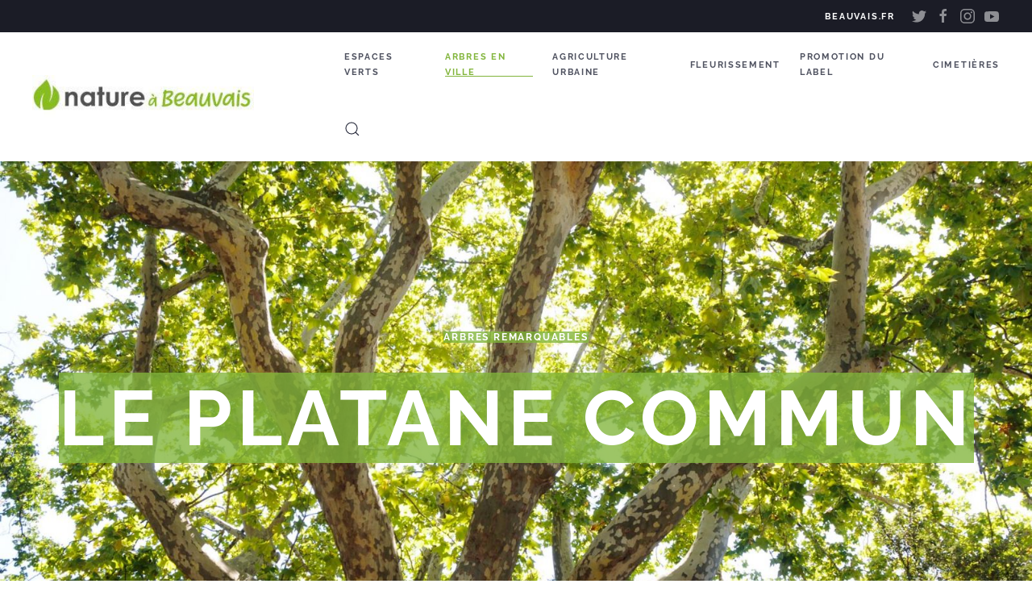

--- FILE ---
content_type: text/html; charset=utf-8
request_url: http://nature.beauvais.fr/arbres-en-ville/les-arbres-remarquables/platane-commun.html
body_size: 13426
content:
<!DOCTYPE html>
<html lang="fr-fr" dir="ltr" vocab="http://schema.org/">
    <head>
        <meta http-equiv="X-UA-Compatible" content="IE=edge">
        <meta name="viewport" content="width=device-width, initial-scale=1">
        <link rel="shortcut icon" href="/templates/yootheme/vendor/yootheme/theme-joomla/assets/images/favicon.png">
        <link rel="apple-touch-icon" href="/templates/yootheme/vendor/yootheme/theme-joomla/assets/images/apple-touch-icon.png">
        <meta charset="utf-8" />
	<base href="http://nature.beauvais.fr/arbres-en-ville/les-arbres-remarquables/platane-commun.html" />
	<meta name="keywords" content="Arbres remarquables,  patrimoine végétal, nature,beauvais, oise, picardie" />
	<meta name="author" content="Super User" />
	<meta name="description" content="Dans un souci de valoriser le patrimoine végétal de Beauvais, la direction des Parcs et Jardins de la Ville de Beauvais a mis en place un parcours pédestre qui vous fait découvrir ses arbres les plus remarquables. Le parcours prend naissance sur les trois squares qui bordent la gare SNCF, à savoir les squares LEQUESNE, BRIAND et DE-GAULLE ; il vient conforter le travail de recensement débuté en 2016 par le service Espaces Verts de la Ville de Beauvais.



Ce parcours met en évidence essentiellement des arbres dits « remarquables » car se distinguant, au minimum, sur deux des critères suivants : l’âge, le physique, l’esthétisme et les caractéristiques biologiques." />
	<meta name="generator" content="Joomla! - Open Source Content Management" />
	<title>Platane Commun</title>
	<link href="http://nature.beauvais.fr/component/search/?Itemid=130&amp;format=opensearch" rel="search" title="Valider Parcs et jardins - Ville de Beauvais" type="application/opensearchdescription+xml" />
	<link href="/templates/yootheme/css/theme.9.css?1674221052" rel="stylesheet" />
	<link href="/media/widgetkit/wk-styles-55863c6a.css" rel="stylesheet" id="wk-styles-css" />
	<script src="https://cdn.jsdelivr.net/npm/leaflet@1.7.1/dist/leaflet.js?2.4.18" defer></script>
	<script src="/templates/yootheme/vendor/yootheme/builder/elements/map/app/map.min.js?2.4.18" defer></script>
	<script src="/templates/yootheme/vendor/yootheme/theme-analytics/app/analytics.min.js?2.4.18" defer></script>
	<script src="/templates/yootheme/vendor/assets/uikit/dist/js/uikit.min.js?2.4.18"></script>
	<script src="/templates/yootheme/vendor/assets/uikit/dist/js/uikit-icons-fjord.min.js?2.4.18"></script>
	<script src="/templates/yootheme/js/theme.js?2.4.18"></script>
	<script src="/media/jui/js/jquery.min.js?551d6684cba5acc2ae3bf7476015a4fa"></script>
	<script src="/media/jui/js/jquery-noconflict.js?551d6684cba5acc2ae3bf7476015a4fa"></script>
	<script src="/media/jui/js/jquery-migrate.min.js?551d6684cba5acc2ae3bf7476015a4fa"></script>
	<script src="/media/widgetkit/uikit2-0ee649f0.js"></script>
	<script src="/media/widgetkit/wk-scripts-8a40a9be.js"></script>
	<script>
document.addEventListener('DOMContentLoaded', function() {
            Array.prototype.slice.call(document.querySelectorAll('a span[id^="cloak"]')).forEach(function(span) {
                span.innerText = span.textContent;
            });
        });
	</script>
	<script>  UIkit.util.ready(function() {
      UIkit.util.$$('.slider-lightbox .el-item').forEach(function(el) {
          UIkit.lightbox(el);
      });
  });</script>
	<script>var $theme = {"google_analytics":"UA-122091518-1","google_analytics_anonymize":""};</script>

    </head>
    <body class="">

                <div class="tm-page-container uk-clearfix">

            
            
        
                
<div class="tm-header-mobile uk-hidden@l">


    <div class="uk-navbar-container">
        <nav uk-navbar>

                        <div class="uk-navbar-left">

                
                                <a class="uk-navbar-toggle" href="#tm-mobile" uk-toggle>
                    <div uk-navbar-toggle-icon></div>
                                            <span class="uk-margin-small-left">Menu</span>
                                    </a>
                
                
            </div>
            
                        <div class="uk-navbar-center">
                
<a href="http://nature.beauvais.fr/" class="uk-navbar-item uk-logo">
    <img alt="Nature à Beauvais" src="/templates/yootheme/cache/logo-nature-bvs3-fe203e66.jpeg" srcset="/templates/yootheme/cache/logo-nature-bvs3-fe203e66.jpeg 177w, /templates/yootheme/cache/logo-nature-bvs3-ba380034.jpeg 303w, /templates/yootheme/cache/logo-nature-bvs3-cea0e9bb.jpeg 304w" sizes="(min-width: 177px) 177px" data-width="177" data-height="35"></a>
                            </div>
            
            
        </nav>
    </div>

    

<div id="tm-mobile" uk-offcanvas mode="slide" overlay>
    <div class="uk-offcanvas-bar">

        <button class="uk-offcanvas-close" type="button" uk-close></button>

        
            
<div class="uk-child-width-1-1" uk-grid>    <div>
<div class="uk-panel" id="module-menu-mobile">

    
    
<ul class="uk-nav uk-nav-default uk-nav-parent-icon uk-nav-accordion" uk-nav="targets: &gt; .js-accordion">
    
	<li class="js-accordion uk-parent"><a href>Espaces verts</a>
	<ul class="uk-nav-sub">

		<li><a href="/espaces-verts/parcs-jardins.html">Parcs et jardins</a></li>
		<li><a href="/espaces-verts/squares.html">Les squares</a></li>
		<li><a href="/espaces-verts/plan-d-eau-du-canada.html">Plan d'eau du Canada</a></li>
		<li><a href="/espaces-verts/maladrerie-saint-lazare.html">Maladrerie Saint-Lazare</a></li></ul></li>
	<li class="uk-active js-accordion uk-parent"><a href>Arbres en ville</a>
	<ul class="uk-nav-sub">

		<li class="uk-active uk-parent"><a href="/arbres-en-ville/les-arbres-remarquables.html">Les arbres remarquables</a>
		<ul>

			<li><a href="/arbres-en-ville/les-arbres-remarquables/sequoia-geant-d-amerique.html">Séquoïa Géant d'Amérique</a></li>
			<li class="uk-active"><a href="/arbres-en-ville/les-arbres-remarquables/platane-commun.html">Platane Commun</a></li>
			<li><a href="/arbres-en-ville/les-arbres-remarquables/catalpa-commun.html">Catalpa commun</a></li>
			<li><a href="/arbres-en-ville/les-arbres-remarquables/sophora.html">Sophora du Japon</a></li>
			<li><a href="/arbres-en-ville/les-arbres-remarquables/tulipier-de-virginie.html">Tulipier de Virginie</a></li>
			<li><a href="/arbres-en-ville/les-arbres-remarquables/if-commun.html">If commun</a></li>
			<li><a href="/arbres-en-ville/les-arbres-remarquables/arbre-aux-40-ecus.html">Arbre aux 40 écus</a></li>
			<li><a href="/arbres-en-ville/les-arbres-remarquables/hetre-pourpre.html">Hêtre pourpre</a></li>
			<li><a href="/arbres-en-ville/les-arbres-remarquables/erable-negundo.html">Érable à feuilles de frêne</a></li>
			<li><a href="/arbres-en-ville/les-arbres-remarquables/erable-argente-lacinie.html">Érable argenté lacinié</a></li>
			<li><a href="/arbres-en-ville/les-arbres-remarquables/erable-sycomore.html">Érable Sycomore</a></li>
			<li><a href="/arbres-en-ville/les-arbres-remarquables/chene-pedoncule.html">Chêne pédonculé</a></li>
			<li><a href="/arbres-en-ville/les-arbres-remarquables/cedre-bleu-de-l-atlas.html">Cèdre bleu de l'Atlas</a></li>
			<li><a href="/arbres-en-ville/les-arbres-remarquables/faux-vernis-du-japon.html">Faux vernis du Japon</a></li>
			<li><a href="/arbres-en-ville/les-arbres-remarquables/bouleau-pleureur.html">Bouleau pleureur</a></li>
			<li><a href="/arbres-en-ville/les-arbres-remarquables/noyer-du-caucase.html">Noyer du Caucase</a></li>
			<li><a href="/arbres-en-ville/les-arbres-remarquables/marronnier-d-inde.html">Marronnier d'Inde</a></li>
			<li><a href="/arbres-en-ville/les-arbres-remarquables/marronnier-rouge-briotti.html">Marronnier rouge &quot;Briotti</a></li></ul></li>
		<li><a href="/arbres-en-ville/arbre-de-la-laicite.html">Arbre de la laïcité</a></li>
		<li><a href="/arbres-en-ville/plantation-d-arbres.html">Plantation d'arbres</a></li></ul></li>
	<li class="js-accordion uk-parent"><a href>Agriculture urbaine</a>
	<ul class="uk-nav-sub">

		<li><a href="/agriculture-urbaine/jardins-familiaux.html">Jardins Familiaux</a></li>
		<li><a href="/agriculture-urbaine/abeilles-en-ville.html">Abeilles en ville</a></li>
		<li><a href="/agriculture-urbaine/vergers-urbains.html">Vergers urbains</a></li></ul></li>
	<li class="js-accordion uk-parent"><a href>Fleurissement</a>
	<ul class="uk-nav-sub">

		<li><a href="/fleurissement/vegetalisation-des-rues.html">Végétalisation des rues</a></li>
		<li><a href="/fleurissement/concours-municipal-de-fleurissement.html">Concours municipal de fleurissement 2025</a></li></ul></li>
	<li><a href="/promotion-du-label.html">Promotion du Label</a></li>
	<li class="uk-parent"><a href="/cimetieres/implatation.html">Cimetières</a>
	<ul class="uk-nav-sub">

		<li><a href="/cimetieres/reglement-general.html">Règlement général</a></li>
		<li class="uk-parent"><a href="/cimetieres/implatation.html">Implantation des cimetières</a>
		<ul>

			<li><a href="/cimetieres/implatation/cimetiere-general.html">Le cimetière général</a></li>
			<li><a href="/cimetieres/implatation/cimetiere-du-tilloy.html">Le cimetière du Tilloy</a></li>
			<li><a href="/cimetieres/implatation/cimetiere-marissel.html">Le cimetière de Marissel</a></li>
			<li><a href="/cimetieres/implatation/cimetiere-notre-dame-du-thil.html">Le cimetière de Notre-Dame-du-Thil</a></li>
			<li><a href="/cimetieres/implatation/cimetiere-voisinlieu.html">Le cimetière de Voisinlieu</a></li>
			<li><a href="/cimetieres/implatation/cimetiere-saint-just-des-marais.html">Le cimetière de Saint-Just-des-Marais </a></li></ul></li>
		<li><a href="/cimetieres/tarification.html">Tarification</a></li>
		<li><a href="/cimetieres/devis-pompes-funebres.html">Devis pompes funèbres</a></li></ul></li></ul>

</div>
</div>    <div>
<div class="uk-panel" id="module-tm-2">

    
    

    <form id="search-tm-2" action="/arbres-en-ville/les-arbres-remarquables/platane-commun.html" method="post" role="search" class="uk-search uk-search-default"><span uk-search-icon></span><input name="searchword" placeholder="Rechercher" minlength="3" type="search" class="uk-search-input"><input type="hidden" name="task" value="search"><input type="hidden" name="option" value="com_search"><input type="hidden" name="Itemid" value="130"></form>






</div>
</div>    <div>
<div class="uk-panel" id="module-tm-4">

    
    
<div class="uk-margin-remove-last-child custom" >
    <ul class="uk-flex-inline uk-flex-middle uk-flex-nowrap uk-grid-small" uk-grid>
                    <li>
                <a href="https://twitter.com/villedebeauvais" class="uk-icon-link" target="_blank"  uk-icon="{&quot;icon&quot;:&quot;twitter&quot;}"></a>
            </li>
                    <li>
                <a href="https://facebook.com/villedebeauvais" class="uk-icon-link" target="_blank"  uk-icon="{&quot;icon&quot;:&quot;facebook&quot;}"></a>
            </li>
                    <li>
                <a href="https://instagram.com/villedebeauvais" class="uk-icon-link" target="_blank"  uk-icon="{&quot;icon&quot;:&quot;instagram&quot;}"></a>
            </li>
                    <li>
                <a href="https://www.youtube.com/user/BeauvaisTV/" class="uk-icon-link" target="_blank"  uk-icon="{&quot;icon&quot;:&quot;youtube&quot;}"></a>
            </li>
            </ul>
</div>

</div>
</div></div>

            
    </div>
</div>

</div>


<div class="tm-toolbar tm-toolbar-default uk-visible@l">
    <div class="uk-container uk-flex uk-flex-middle tm-page-width">

        
                <div class="uk-margin-auto-left">
            <div class="uk-grid-medium uk-child-width-auto uk-flex-middle" uk-grid="margin: uk-margin-small-top">
                <div>
<div class="uk-panel" id="module-103">

    
    
<div class="uk-margin-remove-last-child custom" ><a class="uk-button uk-button-text" href="http://www.beauvais.fr/" target="_blank">Beauvais.fr</a></div>

</div>
</div><div>
<div class="uk-panel" id="module-tm-3">

    
    
<div class="uk-margin-remove-last-child custom" >
    <ul class="uk-flex-inline uk-flex-middle uk-flex-nowrap uk-grid-small" uk-grid>
                    <li>
                <a href="https://twitter.com/villedebeauvais" class="uk-icon-link" target="_blank"  uk-icon="{&quot;icon&quot;:&quot;twitter&quot;}"></a>
            </li>
                    <li>
                <a href="https://facebook.com/villedebeauvais" class="uk-icon-link" target="_blank"  uk-icon="{&quot;icon&quot;:&quot;facebook&quot;}"></a>
            </li>
                    <li>
                <a href="https://instagram.com/villedebeauvais" class="uk-icon-link" target="_blank"  uk-icon="{&quot;icon&quot;:&quot;instagram&quot;}"></a>
            </li>
                    <li>
                <a href="https://www.youtube.com/user/BeauvaisTV/" class="uk-icon-link" target="_blank"  uk-icon="{&quot;icon&quot;:&quot;youtube&quot;}"></a>
            </li>
            </ul>
</div>

</div>
</div>
            </div>
        </div>
        
    </div>
</div>

<div class="tm-header uk-visible@l" uk-header>



        <div uk-sticky media="@l" cls-active="uk-navbar-sticky" sel-target=".uk-navbar-container">
    
        <div class="uk-navbar-container">

            <div class="uk-container tm-page-width">
                <nav class="uk-navbar" uk-navbar="{&quot;align&quot;:&quot;center&quot;,&quot;boundary&quot;:&quot;!.uk-navbar-container&quot;}">

                                        <div class="uk-navbar-left">

                                                    
<a href="http://nature.beauvais.fr/" class="uk-navbar-item uk-logo">
    <img alt="Nature à Beauvais" src="/templates/yootheme/cache/logo-nature-bvs3-35225c7a.jpeg" srcset="/templates/yootheme/cache/logo-nature-bvs3-ba380034.jpeg 303w, /templates/yootheme/cache/logo-nature-bvs3-35225c7a.jpeg 304w" sizes="(min-width: 304px) 304px" data-width="304" data-height="60"><img class="uk-logo-inverse" alt="Nature à Beauvais" src="/templates/yootheme/cache/logo-nature-bvs3-35225c7a.jpeg" srcset="/templates/yootheme/cache/logo-nature-bvs3-ba380034.jpeg 303w, /templates/yootheme/cache/logo-nature-bvs3-35225c7a.jpeg 304w" sizes="(min-width: 304px) 304px" data-width="304" data-height="60"></a>
                                                    
                        
                    </div>
                    
                    
                                        <div class="uk-navbar-right">

                                                    
<ul id="module-1" class="uk-navbar-nav">
    
	<li class="uk-parent"><a class="nav-pills">Espaces verts</a>
	<div class="uk-navbar-dropdown" uk-drop="{&quot;clsDrop&quot;:&quot;uk-navbar-dropdown&quot;,&quot;flip&quot;:&quot;x&quot;,&quot;pos&quot;:&quot;bottom-center&quot;,&quot;mode&quot;:&quot;hover&quot;}"><div class="uk-navbar-dropdown-grid uk-child-width-1-1" uk-grid><div><ul class="uk-nav uk-navbar-dropdown-nav">

		<li><a href="/espaces-verts/parcs-jardins.html" class="nav-pills">Parcs et jardins</a></li>
		<li><a href="/espaces-verts/squares.html" class="nav-pills">Les squares</a></li>
		<li><a href="/espaces-verts/plan-d-eau-du-canada.html" class="nav-pills">Plan d'eau du Canada</a></li>
		<li><a href="/espaces-verts/maladrerie-saint-lazare.html" class="nav-pills">Maladrerie Saint-Lazare</a></li></ul></div></div></div></li>
	<li class="uk-active uk-parent"><a class="nav-pills">Arbres en ville</a>
	<div class="uk-navbar-dropdown" uk-drop="{&quot;clsDrop&quot;:&quot;uk-navbar-dropdown&quot;,&quot;flip&quot;:&quot;x&quot;,&quot;pos&quot;:&quot;bottom-center&quot;,&quot;mode&quot;:&quot;hover&quot;}"><div class="uk-navbar-dropdown-grid uk-child-width-1-1" uk-grid><div><ul class="uk-nav uk-navbar-dropdown-nav">

		<li class="uk-active uk-parent"><a href="/arbres-en-ville/les-arbres-remarquables.html" class="nav-pills">Les arbres remarquables</a>
		<ul class="uk-nav-sub">

			<li><a href="/arbres-en-ville/les-arbres-remarquables/sequoia-geant-d-amerique.html" class="nav-pills">Séquoïa Géant d'Amérique</a></li>
			<li class="uk-active"><a href="/arbres-en-ville/les-arbres-remarquables/platane-commun.html" class="nav-pills">Platane Commun</a></li>
			<li><a href="/arbres-en-ville/les-arbres-remarquables/catalpa-commun.html" class="nav-pills">Catalpa commun</a></li>
			<li><a href="/arbres-en-ville/les-arbres-remarquables/sophora.html" class="nav-pills">Sophora du Japon</a></li>
			<li><a href="/arbres-en-ville/les-arbres-remarquables/tulipier-de-virginie.html" class="nav-pills">Tulipier de Virginie</a></li>
			<li><a href="/arbres-en-ville/les-arbres-remarquables/if-commun.html" class="nav-pills">If commun</a></li>
			<li><a href="/arbres-en-ville/les-arbres-remarquables/arbre-aux-40-ecus.html" class="nav-pills">Arbre aux 40 écus</a></li>
			<li><a href="/arbres-en-ville/les-arbres-remarquables/hetre-pourpre.html" class="nav-pills">Hêtre pourpre</a></li>
			<li><a href="/arbres-en-ville/les-arbres-remarquables/erable-negundo.html" class="nav-pills">Érable à feuilles de frêne</a></li>
			<li><a href="/arbres-en-ville/les-arbres-remarquables/erable-argente-lacinie.html" class="nav-pills">Érable argenté lacinié</a></li>
			<li><a href="/arbres-en-ville/les-arbres-remarquables/erable-sycomore.html" class="nav-pills">Érable Sycomore</a></li>
			<li><a href="/arbres-en-ville/les-arbres-remarquables/chene-pedoncule.html" class="nav-pills">Chêne pédonculé</a></li>
			<li><a href="/arbres-en-ville/les-arbres-remarquables/cedre-bleu-de-l-atlas.html" class="nav-pills">Cèdre bleu de l'Atlas</a></li>
			<li><a href="/arbres-en-ville/les-arbres-remarquables/faux-vernis-du-japon.html" class="nav-pills">Faux vernis du Japon</a></li>
			<li><a href="/arbres-en-ville/les-arbres-remarquables/bouleau-pleureur.html" class="nav-pills">Bouleau pleureur</a></li>
			<li><a href="/arbres-en-ville/les-arbres-remarquables/noyer-du-caucase.html" class="nav-pills">Noyer du Caucase</a></li>
			<li><a href="/arbres-en-ville/les-arbres-remarquables/marronnier-d-inde.html" class="nav-pills">Marronnier d'Inde</a></li>
			<li><a href="/arbres-en-ville/les-arbres-remarquables/marronnier-rouge-briotti.html" class="nav-pills">Marronnier rouge &quot;Briotti</a></li></ul></li>
		<li><a href="/arbres-en-ville/arbre-de-la-laicite.html" class="nav-pills">Arbre de la laïcité</a></li>
		<li><a href="/arbres-en-ville/plantation-d-arbres.html" class="nav-pills">Plantation d'arbres</a></li></ul></div></div></div></li>
	<li class="uk-parent"><a class="nav-pills">Agriculture urbaine</a>
	<div class="uk-navbar-dropdown" uk-drop="{&quot;clsDrop&quot;:&quot;uk-navbar-dropdown&quot;,&quot;flip&quot;:&quot;x&quot;,&quot;pos&quot;:&quot;bottom-center&quot;,&quot;mode&quot;:&quot;hover&quot;}"><div class="uk-navbar-dropdown-grid uk-child-width-1-1" uk-grid><div><ul class="uk-nav uk-navbar-dropdown-nav">

		<li><a href="/agriculture-urbaine/jardins-familiaux.html" class="nav-pills">Jardins Familiaux</a></li>
		<li><a href="/agriculture-urbaine/abeilles-en-ville.html" class="nav-pills">Abeilles en ville</a></li>
		<li><a href="/agriculture-urbaine/vergers-urbains.html" class="nav-pills">Vergers urbains</a></li></ul></div></div></div></li>
	<li class="uk-parent"><a class="nav-pills">Fleurissement</a>
	<div class="uk-navbar-dropdown" uk-drop="{&quot;clsDrop&quot;:&quot;uk-navbar-dropdown&quot;,&quot;flip&quot;:&quot;x&quot;,&quot;pos&quot;:&quot;bottom-center&quot;,&quot;mode&quot;:&quot;hover&quot;}"><div class="uk-navbar-dropdown-grid uk-child-width-1-1" uk-grid><div><ul class="uk-nav uk-navbar-dropdown-nav">

		<li><a href="/fleurissement/vegetalisation-des-rues.html" class="nav-pills">Végétalisation des rues</a></li>
		<li><a href="/fleurissement/concours-municipal-de-fleurissement.html" class="nav-pills">Concours municipal de fleurissement 2025</a></li></ul></div></div></div></li>
	<li><a href="/promotion-du-label.html" class="nav-pills">Promotion du Label</a></li>
	<li class="uk-parent"><a href="/cimetieres/implatation.html" class="nav-pills">Cimetières</a>
	<div class="uk-navbar-dropdown"><div class="uk-navbar-dropdown-grid uk-child-width-1-1" uk-grid><div><ul class="uk-nav uk-navbar-dropdown-nav">

		<li><a href="/cimetieres/reglement-general.html" class="nav-pills">Règlement général</a></li>
		<li class="uk-parent"><a href="/cimetieres/implatation.html" class="nav-pills">Implantation des cimetières</a>
		<ul class="uk-nav-sub">

			<li><a href="/cimetieres/implatation/cimetiere-general.html" class="nav-pills">Le cimetière général</a></li>
			<li><a href="/cimetieres/implatation/cimetiere-du-tilloy.html" class="nav-pills">Le cimetière du Tilloy</a></li>
			<li><a href="/cimetieres/implatation/cimetiere-marissel.html" class="nav-pills">Le cimetière de Marissel</a></li>
			<li><a href="/cimetieres/implatation/cimetiere-notre-dame-du-thil.html" class="nav-pills">Le cimetière de Notre-Dame-du-Thil</a></li>
			<li><a href="/cimetieres/implatation/cimetiere-voisinlieu.html" class="nav-pills">Le cimetière de Voisinlieu</a></li>
			<li><a href="/cimetieres/implatation/cimetiere-saint-just-des-marais.html" class="nav-pills">Le cimetière de Saint-Just-des-Marais </a></li></ul></li>
		<li><a href="/cimetieres/tarification.html" class="nav-pills">Tarification</a></li>
		<li><a href="/cimetieres/devis-pompes-funebres.html" class="nav-pills">Devis pompes funèbres</a></li></ul></div></div></div></li></ul>

<div class="uk-navbar-toggle" id="module-tm-1">

    
    

    <a href="#search-tm-1-modal" uk-search-icon uk-toggle></a>

    <div id="search-tm-1-modal" class="uk-modal-full" uk-modal>
        <div class="uk-modal-dialog uk-flex uk-flex-center uk-flex-middle" uk-height-viewport>
            <button class="uk-modal-close-full" type="button" uk-close></button>
            <div class="uk-search uk-search-large">
                <form id="search-tm-1" action="/arbres-en-ville/les-arbres-remarquables/platane-commun.html" method="post" role="search" class="uk-search uk-search-large"><input name="searchword" placeholder="Rechercher" minlength="3" type="search" class="uk-search-input uk-text-center" autofocus><input type="hidden" name="task" value="search"><input type="hidden" name="option" value="com_search"><input type="hidden" name="Itemid" value="130"></form>            </div>
        </div>
    </div>







</div>

                        
                        

                    </div>
                    
                </nav>
            </div>

        </div>

        </div>
    





</div>
        
        <div class="tm-page uk-margin-auto tm-page-margin-top tm-page-margin-bottom">

            
            

            
            <div id="system-message-container" data-messages="[]">
</div>

            <!-- Builder #page -->
<div class="uk-section-secondary uk-section-overlap">
        <div data-src="/templates/yootheme/cache/platane-bandeau-c4f62b7d.jpeg" data-srcset="/templates/yootheme/cache/platane-bandeau-b897fba8.jpeg 768w, /templates/yootheme/cache/platane-bandeau-15f80497.jpeg 1024w, /templates/yootheme/cache/platane-bandeau-febe5e48.jpeg 1366w, /templates/yootheme/cache/platane-bandeau-2c7c12b7.jpeg 1600w, /templates/yootheme/cache/platane-bandeau-c4f62b7d.jpeg 1920w" data-sizes="(max-aspect-ratio: 1920/969) 198vh" uk-img class="uk-background-norepeat uk-background-cover uk-background-center-center uk-section uk-section-xlarge">    
        
        
        
            
                                <div class="uk-container uk-container-large">                
                    
                    <div class="tm-grid-expand uk-child-width-1-1 uk-grid-margin" uk-grid>
<div class="uk-width-1-1@m">
    
        
            
            
                
<h1 class="uk-h5 uk-text-bold uk-text-center">        <mark>ARBRES REMARQUABLES</mark>    </h1>
<h1 class="uk-heading-large uk-text-bold uk-text-center">        <mark>Le platane commun</mark>    </h1>
            
        
    
</div>
</div>
                                </div>
                
            
        
        </div>
    
</div>

<div class="uk-section-default uk-section">
    
        
        
        
            
                                <div class="uk-container uk-container-large">                
                    
                    <div class="tm-grid-expand uk-grid-margin" uk-grid>
<div class="uk-width-2-3@s">
    
        
            
            
                
<h1 class="uk-heading-bullet">        Platane commun    </h1>
<h3 class="uk-h6 uk-heading-divider uk-margin-medium uk-margin-remove-top">        Platanes x acerifolia    </h3><div class="uk-panel uk-margin"><p>Son nom « platanus » vient du grec « platanos », de « platus » (large, étendu). C’est un arbre à feuillage caduc vert vif en été, virant à l’orange jaune pendant l’automne. Il est reconnaissable à son écorce lisse et gris olivâtre, se desquamant avec l’âge en laissant des marques jaunâtres ou blanches. <br><br>
Le platane se caractérise par une reprise facile à la plantation, une croissance et une végétation rapides. Robuste, il est capable de supporter les tailles, même sévères. 
Il faut éviter de le planter trop près d'un bâtiment car ses racines vigoureuses peuvent endommager les fondations.

</p></div>
<h1 class="uk-h5">        Un peu d'histoire...    </h1><div class="uk-panel uk-margin uk-margin-remove-top"><p>...

</p></div>
            
        
    
</div>

<div class="uk-width-1-3@s">
    
        
            
            
                
<div class="uk-margin">
        <img class="el-image" alt data-src="/templates/yootheme/cache/platane-commun-blanc-2881dc53.jpeg" data-srcset="/templates/yootheme/cache/platane-commun-blanc-2881dc53.jpeg 390w" data-sizes="(min-width: 390px) 390px" data-width="390" data-height="400" uk-img>    
    
</div>

            
        
    
</div>
</div>
                                </div>
                
            
        
    
</div>

<div class="uk-section-default uk-section uk-padding-remove-top">
    
        
        
        
            
                                <div class="uk-container uk-container-large">                
                    
                    <div class="tm-grid-expand uk-child-width-1-1 uk-margin-small" uk-grid>
<div class="uk-width-1-1@m">
    
        
            
            
                <hr>
            
        
    
</div>
</div><div class="tm-grid-expand uk-grid-large uk-margin-large" uk-grid>
<div class="uk-width-1-3@s">
    
        
            
            
                
<h1 class="uk-h5">        Feuillage :    </h1>
<div class="uk-margin">
        <img class="el-image" alt data-src="/templates/yootheme/cache/platane-feuille-dabee68d.jpeg" data-srcset="/templates/yootheme/cache/platane-feuille-dabee68d.jpeg 600w" data-sizes="(min-width: 600px) 600px" data-width="600" data-height="450" uk-img>    
    
</div>
<div class="uk-panel uk-margin"><p>Il présente de grandes feuilles dentées de 13 à 15 cm de long, dotées de 3 à 5 lobes palmés, aux nervures saillantes. Elles sont disposées de façon alternée sur les tiges.

</p></div>
            
        
    
</div>

<div class="uk-width-1-3@s">
    
        
            
            
                
<h1 class="uk-h5">        Fleurs :    </h1>
<div class="uk-margin">
        <img class="el-image" alt data-src="/templates/yootheme/cache/platane-fleur-f6a2a35d.jpeg" data-srcset="/templates/yootheme/cache/platane-fleur-f6a2a35d.jpeg 600w" data-sizes="(min-width: 600px) 600px" data-width="600" data-height="450" uk-img>    
    
</div>
<div class="uk-panel uk-margin"><p>Sa floraison se produit au mois de mai. Elle se manifeste par de petits capitules peu visibles à l’œil nu. Les fleurs mâles sont séparées des femelles


</p></div>
            
        
    
</div>

<div class="uk-width-1-3@s">
    
        
            
            
                
<h1 class="uk-h5">        Fruits :    </h1>
<div class="uk-margin">
        <img class="el-image" alt data-src="/templates/yootheme/cache/platane-fruit-67d4b647.jpeg" data-srcset="/templates/yootheme/cache/platane-fruit-67d4b647.jpeg 600w" data-sizes="(min-width: 600px) 600px" data-width="600" data-height="450" uk-img>    
    
</div>
<div class="uk-panel uk-margin"><p>Les fruits ressemblent à de petites balles hérissées de poils, regroupées par paire, et persistent une grande partie de l’hiver sur l’arbre. Ils sont appelés « akènes ».
</p></div>
            
        
    
</div>
</div>
                                </div>
                
            
        
    
</div>

<div class="uk-section-primary uk-section">
    
        
        
        
            
                                <div class="uk-container uk-container-large">                
                    
                    <div class="tm-grid-expand uk-child-width-1-1 uk-grid-margin" uk-grid>
<div class="uk-width-1-1@m">
    
        
            
            
                
<h1 class="uk-h1 uk-text-center">        Carateristiques du Platane commun    </h1>
            
        
    
</div>
</div><div class="tm-grid-expand uk-grid-margin" uk-grid>
<div class="uk-width-1-2@m">
    
        
            
            
                
<div class="uk-overflow-auto uk-margin-large uk-margin-remove-top">    <table class="uk-table uk-table-hover">
        
        <tbody>
                <tr class="el-item"><td class="uk-width-small"><div class="el-title uk-h4 uk-text-primary">Famille</div></td><td><div class="el-content uk-panel uk-text-lead"><p>Platanaceae</p></div></td></tr>
                <tr class="el-item"><td><div class="el-title uk-h4 uk-text-primary">Taille</div></td><td><div class="el-content uk-panel uk-text-lead"><p>25 à 45 m</p></div></td></tr>
                <tr class="el-item"><td><div class="el-title uk-h4 uk-text-primary">Diamètre</div></td><td><div class="el-content uk-panel uk-text-lead"><p>10 à 15 m</p></div></td></tr>
                <tr class="el-item"><td><div class="el-title uk-h4 uk-text-primary">Longévité</div></td><td><div class="el-content uk-panel uk-text-lead"><p>De 500 à plus de 2000 ans (très exceptionnellement).<br>Le platane d'Hippocrate, à Kos, dans le Dodécanèse, en Grèce, a plus de 2000 ans ; il mesure 14 m de circonférence et se compose de plusieurs troncs.
</p></div></td></tr>
                </tbody>

    </table>

</div>

            
        
    
</div>

<div class="uk-width-1-2@m">
    
        
            
            
                
<div class="uk-overflow-auto uk-margin-large uk-margin-remove-top">    <table class="uk-table uk-table-hover">
        
        <tbody>
                <tr class="el-item"><td class="uk-width-small"><div class="el-title uk-h4 uk-text-primary">Floraison</div></td><td><div class="el-content uk-panel uk-text-lead"><p><img src="/images/arbres/platane/floraison-platane.png" alt="" /></p></div></td></tr>
                <tr class="el-item"><td><div class="el-title uk-h4 uk-text-primary">Origine</div></td><td><div class="el-content uk-panel uk-text-lead"><p>Europe du sud, Asie occidentale<br><br><img src="/images/arbres/platane/origine-platane.png"  style="margin-left:-100px;" alt="" /></p></div></td></tr>
                </tbody>

    </table>

</div>

            
        
    
</div>
</div>
                                </div>
                
            
        
    
</div>

<div class="uk-section-default uk-section uk-padding-remove-bottom">
    
        
        
        
            
                                <div class="uk-container uk-container-large">                
                    
                    <div class="tm-grid-expand uk-child-width-1-1 uk-grid-margin" uk-grid>
<div class="uk-width-1-1@m">
    
        
            
            
                
    <table class="uk-table uk-table-hover uk-table-middle uk-table-responsive uk-margin-large uk-margin-remove-top">
        
        <tbody>
                <tr class="el-item"><td class="uk-width-small"><div class="el-title uk-h4 uk-text-primary">Utilisation</div></td><td><div class="el-content uk-panel uk-text-lead"><p>Il est beaucoup planté dans les villes du fait de sa grande résistance à la pollution. On l’utilise en alignement, seul ou en groupement de 3 à 4 individus.
</p></div></td></tr>
                <tr class="el-item"><td><div class="el-title uk-h4 uk-text-primary">Croissance</div></td><td><div class="el-content uk-panel uk-text-lead"><p>Rapide</p></div></td></tr>
                <tr class="el-item"><td><div class="el-title uk-h4 uk-text-primary">Exposition</div></td><td><div class="el-content uk-panel uk-text-lead"><p>Plein soleil</p></div></td></tr>
                <tr class="el-item"><td><div class="el-title uk-h4 uk-text-primary">Résistance</div></td><td><div class="el-content uk-panel uk-text-lead"><p>Il résiste aux fortes gelées, allant jusqu’à -40°C.

</p></div></td></tr>
                <tr class="el-item"><td><div class="el-title uk-h4 uk-text-primary">Port</div></td><td><div class="el-content uk-panel uk-text-lead"><p>Étalé</p></div></td></tr>
                <tr class="el-item"><td><div class="el-title uk-h4 uk-text-primary">Sol</div></td><td><div class="el-content uk-panel uk-text-lead"><p>Humifère et profond</p></div></td></tr>
                </tbody>

    </table>


            
        
    
</div>
</div><div class="tm-grid-expand uk-child-width-1-1 uk-margin" uk-grid>
<div class="uk-width-1-1@m">
    
        
            
            
                <hr>
            
        
    
</div>
</div>
                                </div>
                
            
        
    
</div>

<div class="uk-section-default uk-section">
    
        
        
        
            
                                <div class="uk-container uk-container-large">                
                    
                    <div class="tm-grid-expand uk-child-width-1-1 uk-grid-margin" uk-grid>
<div class="uk-width-1-1@m">
    
        
            
            
                
<h1>        Les Platanes communs remarquables de Beauvais    </h1><div><style>
    .uk-switcher h3.el-title {display:none;}
    
    
    .wk-grid-medium>* {
    padding-left: 20px;
    padding-bottom: 20px;
}
</style></div>
            
        
    
</div>
</div><div class="tm-grid-expand uk-child-width-1-1 uk-grid-margin" uk-grid>
<div class="uk-width-1-1@m">
    
        
            
            
                
<div class="uk-margin">
    
        
<ul class="el-nav uk-margin" uk-tab="connect: #js-e05; animation: uk-animation-fade;">        <li>
        <a href="#">Platane commun remarquable - Square Jules-Brière</a>
    </li>
        <li>
        <a href="#">Platane commun remarquable - Rue Desgroux</a>
    </li>
    </ul>

        <ul id="js-e05" class="uk-switcher" uk-height-match="row: false">
                        <li class="el-item uk-margin-remove-first-child">                

        

        
                <h3 class="el-title uk-margin-top uk-margin-remove-bottom">                        Platane commun remarquable - Square Jules-Brière                    </h3>        
        
    
        
                <div class="el-content uk-panel uk-margin-top"><div class="uk-grid-medium uk-grid-margin-medium uk-grid" uk-grid="">
<div class="uk-flex-auto uk-width-3-4@m uk-first-column">

<div id="wk-grid7fd" class="wk-grid-width-1-3 wk-grid-width-medium-1-3 " data-wk-grid="{gutter: ' 20'}" >

    
    <div>
    
<div class="wk-panel">

    <div class="wk-panel-teaser">

        <figure class="wk-overlay wk-overlay-hover ">

            <img src="/images/arbres/platane/platane-gal1.jpg" class="wk-overlay-spin" width="667" height="1000">
            
            
                            <div class="wk-overlay-panel wk-overlay-icon wk-overlay-fade"></div>
            
                                                                        <a class="wk-position-cover" href="#wk-37fd" data-index="0" data-wk-modal ></a>
                                                
        </figure>

    </div>

    
        
        
    
</div>
    </div>

        
    <div>
    
<div class="wk-panel">

    <div class="wk-panel-teaser">

        <figure class="wk-overlay wk-overlay-hover ">

            <img src="/images/arbres/platane/platane-gal2.jpg" class="wk-overlay-spin" width="667" height="1000">
            
            
                            <div class="wk-overlay-panel wk-overlay-icon wk-overlay-fade"></div>
            
                                                                        <a class="wk-position-cover" href="#wk-37fd" data-index="1" data-wk-modal ></a>
                                                
        </figure>

    </div>

    
        
        
    
</div>
    </div>

        
    <div>
    
<div class="wk-panel">

    <div class="wk-panel-teaser">

        <figure class="wk-overlay wk-overlay-hover ">

            <img src="/images/arbres/platane/platane-gal3.jpg" class="wk-overlay-spin" width="667" height="1000">
            
            
                            <div class="wk-overlay-panel wk-overlay-icon wk-overlay-fade"></div>
            
                                                                        <a class="wk-position-cover" href="#wk-37fd" data-index="2" data-wk-modal ></a>
                                                
        </figure>

    </div>

    
        
        
    
</div>
    </div>

        
    <div>
    
<div class="wk-panel">

    <div class="wk-panel-teaser">

        <figure class="wk-overlay wk-overlay-hover ">

            <img src="/images/arbres/platane/platane-gal4.jpg" class="wk-overlay-spin" width="1000" height="667">
            
            
                            <div class="wk-overlay-panel wk-overlay-icon wk-overlay-fade"></div>
            
                                                                        <a class="wk-position-cover" href="#wk-37fd" data-index="3" data-wk-modal ></a>
                                                
        </figure>

    </div>

    
        
        
    
</div>
    </div>

        
    <div>
    
<div class="wk-panel">

    <div class="wk-panel-teaser">

        <figure class="wk-overlay wk-overlay-hover ">

            <img src="/images/arbres/platane/platane-gal5.jpg" class="wk-overlay-spin" width="1000" height="667">
            
            
                            <div class="wk-overlay-panel wk-overlay-icon wk-overlay-fade"></div>
            
                                                                        <a class="wk-position-cover" href="#wk-37fd" data-index="4" data-wk-modal ></a>
                                                
        </figure>

    </div>

    
        
        
    
</div>
    </div>

    
</div>

<div id="wk-37fd" class="wk-modal">
    <div class="wk-modal-dialog wk-modal-dialog-blank">

        <button class="wk-modal-close wk-close" type="button"></button>

        <div class="wk-grid" data-wk-grid-margin>
            <div class="wk-width-medium-1-2 wk-text-center">

                <div class="wk-slidenav-position" data-wk-slideshow data-wk-check-display>
                    <ul class="wk-slideshow wk-slideshow-fullscreen">
                        
                            <li>
                                <img src="/images/arbres/platane/platane-gal1.jpg" width="667" height="1000">                            </li>

                        
                            <li>
                                <img src="/images/arbres/platane/platane-gal2.jpg" width="667" height="1000">                            </li>

                        
                            <li>
                                <img src="/images/arbres/platane/platane-gal3.jpg" width="667" height="1000">                            </li>

                        
                            <li>
                                <img src="/images/arbres/platane/platane-gal4.jpg" width="1000" height="667">                            </li>

                        
                            <li>
                                <img src="/images/arbres/platane/platane-gal5.jpg" width="1000" height="667">                            </li>

                                            </ul>

                    <a href="#" class="wk-slidenav wk-slidenav-contrast wk-slidenav-previous wk-hidden-touch" data-wk-slideshow-item="previous"></a>
                    <a href="#" class="wk-slidenav wk-slidenav-contrast wk-slidenav-next wk-hidden-touch" data-wk-slideshow-item="next"></a>

                </div>
            </div>
            <div class="wk-width-medium-1-2 wk-flex wk-flex-middle wk-flex-center">

                <div class="wk-panel-body wk-width-1-1 " data-wk-slideshow data-wk-check-display>
                    <ul class="wk-slideshow">
                                                <li>

                            
                            
                            
                        </li>
                                            <li>

                            
                            
                            
                        </li>
                                            <li>

                            
                            
                            
                        </li>
                                            <li>

                            
                            
                            
                        </li>
                                            <li>

                            
                            
                            
                        </li>
                                        </ul>

                    <div class="wk-margin-top">
                        <ul class="wk-thumbnav wk-margin-bottom-remove">
                                                    <li data-wk-slideshow-item="0"><a href="#"><img src="/media/widgetkit/platane-gal1-fa095f74a8d402be8d02cf8978d1432d.jpg" width="70" height="70"></a></li>
                                                    <li data-wk-slideshow-item="1"><a href="#"><img src="/media/widgetkit/platane-gal2-bbbcfd71e7638189a533f1b0d373d51e.jpg" width="70" height="70"></a></li>
                                                    <li data-wk-slideshow-item="2"><a href="#"><img src="/media/widgetkit/platane-gal3-0626c0460946cb9cb3f4d39964edefda.jpg" width="70" height="70"></a></li>
                                                    <li data-wk-slideshow-item="3"><a href="#"><img src="/media/widgetkit/platane-gal4-f770554ffb9d489f2482cd1ab886a83d.jpg" width="70" height="70"></a></li>
                                                    <li data-wk-slideshow-item="4"><a href="#"><img src="/media/widgetkit/platane-gal5-e60db6595713c36e73f9a29a08f22ab5.jpg" width="70" height="70"></a></li>
                                                </ul>
                    </div>
                </div>

            </div>
        </div>

    </div>
</div>

<script>
    (function($){

        var modal      = $('#wk-37fd'),
            container  = modal.prev(),
            slideshows = modal.find('[data-wk-slideshow]'),
            slideshow;

        container.on('click', '[href^="#wk-"][data-wk-modal]', function(e) {
            slideshows.each(function(){

                slideshow = $(this).data('slideshow');
                slideshow.show(parseInt(e.target.getAttribute('data-index'), 10));
            });
        });

        modal.on('beforeshow.uk.slideshow', function(e, next) {
            slideshows.not(next.closest('[data-wk-slideshow]')[0]).data('slideshow').show(next.index());
        });

    })(jQuery);
</script>

<script>
(function($){

    // get the images of the gallery and replace it by a canvas of the same size to fix the problem with overlapping images on load.
    $('img[width][height]:not(.wk-overlay-panel)', $('#wk-grid7fd')).each(function() {

        var $img = $(this);

        if (this.width == 'auto' || this.height == 'auto' || !$img.is(':visible')) {
            return;
        }

        var $canvas = $('<canvas class="wk-responsive-width"></canvas>').attr({width:$img.attr('width'), height:$img.attr('height')}),
            img = new Image,
            release = function() {
                $canvas.remove();
                $img.css('display', '');
                release = function(){};
            };

        $img.css('display', 'none').after($canvas);

        $(img).on('load', function(){ release(); });
        setTimeout(function(){ release(); }, 1000);

        img.src = this.src;

    });

})(jQuery);
</script>
</div>
    
    
    <div class="uk-grid-item-match uk-flex-auto uk-width-1-4@m">
    
   <div class="uk-tile-secondary uk-tile uk-tile-xsmall">    
        
            
            
                <div data-id="page#62" class="uk-margin uk-text-center"><span uk-icon="icon: location; ratio: 3;" class="uk-icon"><svg width="60" height="60" viewBox="0 0 20 20" xmlns="http://www.w3.org/2000/svg" data-svg="location"><path fill="none" stroke="#000" stroke-width="1.01" d="M10,0.5 C6.41,0.5 3.5,3.39 3.5,6.98 C3.5,11.83 10,19 10,19 C10,19 16.5,11.83 16.5,6.98 C16.5,3.39 13.59,0.5 10,0.5 L10,0.5 Z"></path><circle fill="none" stroke="#000" cx="10" cy="6.8" r="2.3"></circle></svg></span></div>
<h1 class="uk-h4 uk-heading-line" data-id="page#63">        <span>GPS</span>
    </h1><div class="uk-text-lead uk-margin uk-text-center" data-id="page#64"><p>49.426982 - 2.088038</p></div>
<h1 class="uk-h4 uk-heading-line" data-id="page#65">        <span>Adresse</span>
    </h1><div class="uk-margin uk-text-center" data-id="page#66"><p>Square Jules-Brière - BEAUVAIS<br><br></p></div>
            
        
        </div> 
    
    
    
    
    
    </div>

</div></div>        
        
        
    
            </li>                        <li class="el-item uk-margin-remove-first-child">                

        

        
                <h3 class="el-title uk-margin-top uk-margin-remove-bottom">                        Platane commun remarquable - Rue Desgroux                    </h3>        
        
    
        
                <div class="el-content uk-panel uk-margin-top"><div class="uk-grid-medium uk-grid-margin-medium uk-grid" uk-grid="">
<div class="uk-flex-auto uk-width-3-4@m uk-first-column">

<div id="wk-grid993" class="wk-grid-width-1-3 wk-grid-width-medium-1-3 wk-grid wk-grid-match wk-grid-medium " data-wk-grid-match="{target:'> div > .wk-panel', row:true}" data-wk-grid-margin >

    
    <div>
    
<div class="wk-panel">

    <div class="wk-panel-teaser">

        <figure class="wk-overlay wk-overlay-hover ">

            <img src="/images/arbres/platane/platane2-gal1.jpg" class="wk-overlay-spin" width="667" height="1000">
            
            
                            <div class="wk-overlay-panel wk-overlay-icon wk-overlay-fade"></div>
            
                                                                        <a class="wk-position-cover" href="#wk-3993" data-index="0" data-wk-modal ></a>
                                                
        </figure>

    </div>

    
        
        
    
</div>
    </div>

        
    <div>
    
<div class="wk-panel">

    <div class="wk-panel-teaser">

        <figure class="wk-overlay wk-overlay-hover ">

            <img src="/images/arbres/platane/platane2-gal2.jpg" class="wk-overlay-spin" width="667" height="1000">
            
            
                            <div class="wk-overlay-panel wk-overlay-icon wk-overlay-fade"></div>
            
                                                                        <a class="wk-position-cover" href="#wk-3993" data-index="1" data-wk-modal ></a>
                                                
        </figure>

    </div>

    
        
        
    
</div>
    </div>

        
    <div>
    
<div class="wk-panel">

    <div class="wk-panel-teaser">

        <figure class="wk-overlay wk-overlay-hover ">

            <img src="/images/arbres/platane/platane2-gal3.jpg" class="wk-overlay-spin" width="667" height="1000">
            
            
                            <div class="wk-overlay-panel wk-overlay-icon wk-overlay-fade"></div>
            
                                                                        <a class="wk-position-cover" href="#wk-3993" data-index="2" data-wk-modal ></a>
                                                
        </figure>

    </div>

    
        
        
    
</div>
    </div>

        
    <div>
    
<div class="wk-panel">

    <div class="wk-panel-teaser">

        <figure class="wk-overlay wk-overlay-hover ">

            <img src="/images/arbres/platane/platane2-gal4.jpg" class="wk-overlay-spin" width="1000" height="667">
            
            
                            <div class="wk-overlay-panel wk-overlay-icon wk-overlay-fade"></div>
            
                                                                        <a class="wk-position-cover" href="#wk-3993" data-index="3" data-wk-modal ></a>
                                                
        </figure>

    </div>

    
        
        
    
</div>
    </div>

        
    <div>
    
<div class="wk-panel">

    <div class="wk-panel-teaser">

        <figure class="wk-overlay wk-overlay-hover ">

            <img src="/images/arbres/platane/platane2-gal5.jpg" class="wk-overlay-spin" width="1000" height="667">
            
            
                            <div class="wk-overlay-panel wk-overlay-icon wk-overlay-fade"></div>
            
                                                                        <a class="wk-position-cover" href="#wk-3993" data-index="4" data-wk-modal ></a>
                                                
        </figure>

    </div>

    
        
        
    
</div>
    </div>

        
    <div>
    
<div class="wk-panel">

    <div class="wk-panel-teaser">

        <figure class="wk-overlay wk-overlay-hover ">

            <img src="/images/arbres/platane/platane2-ga6.jpg" class="wk-overlay-spin" width="1000" height="667">
            
            
                            <div class="wk-overlay-panel wk-overlay-icon wk-overlay-fade"></div>
            
                                                                        <a class="wk-position-cover" href="#wk-3993" data-index="5" data-wk-modal ></a>
                                                
        </figure>

    </div>

    
        
        
    
</div>
    </div>

    
</div>

<div id="wk-3993" class="wk-modal">
    <div class="wk-modal-dialog wk-modal-dialog-blank">

        <button class="wk-modal-close wk-close" type="button"></button>

        <div class="wk-grid" data-wk-grid-margin>
            <div class="wk-width-medium-1-2 wk-text-center">

                <div class="wk-slidenav-position" data-wk-slideshow data-wk-check-display>
                    <ul class="wk-slideshow wk-slideshow-fullscreen">
                        
                            <li>
                                <img src="/images/arbres/platane/platane2-gal1.jpg" width="667" height="1000">                            </li>

                        
                            <li>
                                <img src="/images/arbres/platane/platane2-gal2.jpg" width="667" height="1000">                            </li>

                        
                            <li>
                                <img src="/images/arbres/platane/platane2-gal3.jpg" width="667" height="1000">                            </li>

                        
                            <li>
                                <img src="/images/arbres/platane/platane2-gal4.jpg" width="1000" height="667">                            </li>

                        
                            <li>
                                <img src="/images/arbres/platane/platane2-gal5.jpg" width="1000" height="667">                            </li>

                        
                            <li>
                                <img src="/images/arbres/platane/platane2-ga6.jpg" width="1000" height="667">                            </li>

                                            </ul>

                    <a href="#" class="wk-slidenav wk-slidenav-contrast wk-slidenav-previous wk-hidden-touch" data-wk-slideshow-item="previous"></a>
                    <a href="#" class="wk-slidenav wk-slidenav-contrast wk-slidenav-next wk-hidden-touch" data-wk-slideshow-item="next"></a>

                </div>
            </div>
            <div class="wk-width-medium-1-2 wk-flex wk-flex-middle wk-flex-center">

                <div class="wk-panel-body wk-width-1-1 " data-wk-slideshow data-wk-check-display>
                    <ul class="wk-slideshow">
                                                <li>

                            
                            
                            
                        </li>
                                            <li>

                            
                            
                            
                        </li>
                                            <li>

                            
                            
                            
                        </li>
                                            <li>

                            
                            
                            
                        </li>
                                            <li>

                            
                            
                            
                        </li>
                                            <li>

                            
                            
                            
                        </li>
                                        </ul>

                    <div class="wk-margin-top">
                        <ul class="wk-thumbnav wk-margin-bottom-remove">
                                                    <li data-wk-slideshow-item="0"><a href="#"><img src="/media/widgetkit/platane2-gal1-41c61a25ed83521109ba505911ade334.jpg" width="70" height="70"></a></li>
                                                    <li data-wk-slideshow-item="1"><a href="#"><img src="/media/widgetkit/platane2-gal2-3615be8b24e387190ef32c33bba405c9.jpg" width="70" height="70"></a></li>
                                                    <li data-wk-slideshow-item="2"><a href="#"><img src="/media/widgetkit/platane2-gal3-d4f0779a642d6af93e0a378d7a1d6ae9.jpg" width="70" height="70"></a></li>
                                                    <li data-wk-slideshow-item="3"><a href="#"><img src="/media/widgetkit/platane2-gal4-240cc3be2c6fc160e3a3ab1aa020b434.jpg" width="70" height="70"></a></li>
                                                    <li data-wk-slideshow-item="4"><a href="#"><img src="/media/widgetkit/platane2-gal5-d3ce23a6c3797bb840a69603ccbe2875.jpg" width="70" height="70"></a></li>
                                                    <li data-wk-slideshow-item="5"><a href="#"><img src="/media/widgetkit/platane2-ga6-ae55f500d985bd49143ed68f7df93f75.jpg" width="70" height="70"></a></li>
                                                </ul>
                    </div>
                </div>

            </div>
        </div>

    </div>
</div>

<script>
    (function($){

        var modal      = $('#wk-3993'),
            container  = modal.prev(),
            slideshows = modal.find('[data-wk-slideshow]'),
            slideshow;

        container.on('click', '[href^="#wk-"][data-wk-modal]', function(e) {
            slideshows.each(function(){

                slideshow = $(this).data('slideshow');
                slideshow.show(parseInt(e.target.getAttribute('data-index'), 10));
            });
        });

        modal.on('beforeshow.uk.slideshow', function(e, next) {
            slideshows.not(next.closest('[data-wk-slideshow]')[0]).data('slideshow').show(next.index());
        });

    })(jQuery);
</script>

<script>
(function($){

    // get the images of the gallery and replace it by a canvas of the same size to fix the problem with overlapping images on load.
    $('img[width][height]:not(.wk-overlay-panel)', $('#wk-grid993')).each(function() {

        var $img = $(this);

        if (this.width == 'auto' || this.height == 'auto' || !$img.is(':visible')) {
            return;
        }

        var $canvas = $('<canvas class="wk-responsive-width"></canvas>').attr({width:$img.attr('width'), height:$img.attr('height')}),
            img = new Image,
            release = function() {
                $canvas.remove();
                $img.css('display', '');
                release = function(){};
            };

        $img.css('display', 'none').after($canvas);

        $(img).on('load', function(){ release(); });
        setTimeout(function(){ release(); }, 1000);

        img.src = this.src;

    });

})(jQuery);
</script>
</div>
    
    
    <div class="uk-grid-item-match uk-flex-auto uk-width-1-4@m">
    
   <div class="uk-tile-secondary uk-tile uk-tile-xsmall">    
        
            
            
                <div  class="uk-margin uk-text-center"><span uk-icon="icon: location; ratio: 3;" class="uk-icon"><svg width="60" height="60" viewBox="0 0 20 20" xmlns="http://www.w3.org/2000/svg" data-svg="location"><path fill="none" stroke="#000" stroke-width="1.01" d="M10,0.5 C6.41,0.5 3.5,3.39 3.5,6.98 C3.5,11.83 10,19 10,19 C10,19 16.5,11.83 16.5,6.98 C16.5,3.39 13.59,0.5 10,0.5 L10,0.5 Z"></path><circle fill="none" stroke="#000" cx="10" cy="6.8" r="2.3"></circle></svg></span></div>
<h1 class="uk-h4 uk-heading-line" data-id="page#63">        <span>GPS</span>
    </h1><div class="uk-text-lead uk-margin uk-text-center" data-id="page#64"><p>49.429291 -  2.080862</p></div>
<h1 class="uk-h4 uk-heading-line" data-id="page#65">        <span>Adresse</span>
    </h1><div class="uk-margin uk-text-center" data-id="page#66"><p>Rue Desgroux - BEAUVAIS<br><br></p></div>
            
        
        </div> 
    
    
    
    
    
    </div>

</div></div>        
        
        
    
            </li>                        
        </ul>
        
    
</div>

            
        
    
</div>
</div><div class="tm-grid-expand uk-child-width-1-1 uk-grid-margin" uk-grid>
<div class="uk-width-1-1@m">
    
        
            
            
                
            
        
    
</div>
</div><div class="tm-grid-expand uk-child-width-1-1 uk-grid-margin" uk-grid>
<div class="uk-width-1-1@m">
    
        
            
            
                
<h1 class="uk-h2 uk-heading-bullet">        Localisation des platanes communs remarquables à Beauvais    </h1>
            
        
    
</div>
</div>
                                </div>
                
            
        
    
</div>

<div class="uk-section-primary uk-section-overlap uk-preserve-color uk-section uk-padding-remove-top">
    
        
        
        
            
                
                    
                    <div class="tm-grid-expand uk-child-width-1-1 uk-grid-margin" uk-grid>
<div class="uk-width-1-1@m">
    
        
            
            
                
<div class="uk-position-relative uk-position-z-index" style="height: 500px" uk-map>    <script type="application/json">{"markers":[{"lat":49.4269,"lng":2.088,"title":"Platane commun remarquable","show_popup":true},{"lat":49.4293,"lng":2.0808,"title":"Platane commun remarquable","show_popup":true}],"type":"roadmap","zoom":"15","controls":true,"zooming":false,"dragging":true,"min_zoom":0,"max_zoom":18,"center":{"lat":49.4269,"lng":2.088},"lazyload":true,"baseUrl":"https:\/\/cdn.jsdelivr.net\/npm\/leaflet@1.7.1\/dist"}</script>                    <template>
            
<div class="el-item uk-text-default uk-font-default uk-margin-remove-first-child">
    
    

<h3 class="el-title uk-margin-top uk-margin-remove-bottom">        Platane commun remarquable    </h3>

<div class="el-content uk-panel uk-margin-top"><img src="/parcs-jardins/images/arbres/platane/platane-gal2.jpg" class="uk-margin-bottom">

<span uk-icon="icon: location"></span> Square Jules-Brière

<br></div>


</div>        </template>
                            <template>
            
<div class="el-item uk-text-default uk-font-default uk-margin-remove-first-child">
    
    

<h3 class="el-title uk-margin-top uk-margin-remove-bottom">        Platane commun remarquable    </h3>

<div class="el-content uk-panel uk-margin-top"><img src="/parcs-jardins/images/arbres/platane/platane2-gal1.jpg" class="uk-margin-bottom">

<span uk-icon="icon: location"></span> Rue Desgroux

<br></div>


</div>        </template>
            </div>
            
        
    
</div>
</div>
                
            
        
    
</div>

<div class="uk-section-default uk-section">
    
        
        
        
            
                                <div class="uk-container uk-container-large">                
                    
                    <div class="tm-grid-expand uk-child-width-1-1 uk-grid-margin" uk-grid>
<div class="uk-width-1-1@m">
    
        
            
            
                
<h1>        Les autres arbres remarquables    </h1>
            
        
    
</div>
</div><div class="tm-grid-expand uk-child-width-1-1 uk-grid-margin" uk-grid>
<div class="uk-width-1-1@m">
    
        
            
            
                <div>
<div data-wk-slideset="{animation: 'slide-horizontal',duration: 400,autoplay: true ,autoplayInterval: 10000,default: 2,medium: 3,large: 4}">

    
    <div class="wk-slidenav-position wk-margin">

        <ul class="wk-slideset wk-grid wk-grid-match wk-flex-center wk-grid-width-1-2 wk-grid-width-medium-1-3 wk-grid-width-large-1-4">
        
            <li>

                <div class="wk-panel wk-panel-box wk-panel-box-hover wk-overlay-hover wk-text-center">

                                        <a class="wk-position-cover wk-position-z-index" href="/les-arbres-remarquables/arbre-aux-40-ecus.html" title="Arbre aux 40 écus"></a>
                    
                    
                                        <div class="wk-text-center wk-panel-teaser"><div class="wk-overlay "><img src="/media/widgetkit/40ecus-blanc-089da3f6d29ad94cb4a0038a7b725fd2.jpg" class=" wk-overlay-scale" alt="Arbre aux 40 écus" height="200"></div></div>
                    
                                        <h3 class="wk-panel-title wk-margin-bottom-remove">

                                                    <a class="wk-link-reset" href="/les-arbres-remarquables/arbre-aux-40-ecus.html">Arbre aux 40 écus</a>
                        
                        
                    </h3>
                    
                    
                    
                    
                    
                    
                </div>

            </li>

        
            <li>

                <div class="wk-panel wk-panel-box wk-panel-box-hover wk-overlay-hover wk-text-center">

                                        <a class="wk-position-cover wk-position-z-index" href="/les-arbres-remarquables/catalpa-commun.html" title="Catalpa commun"></a>
                    
                    
                                        <div class="wk-text-center wk-panel-teaser"><div class="wk-overlay "><img src="/media/widgetkit/catalpla-blanc-d5a016bf558a7e82b5c068a7f3fe8fb4.jpg" class=" wk-overlay-scale" alt="Catalpa commun" height="200"></div></div>
                    
                                        <h3 class="wk-panel-title wk-margin-bottom-remove wk-margin-bottom-remove">

                                                    <a class="wk-link-reset" href="/les-arbres-remarquables/catalpa-commun.html">Catalpa commun</a>
                        
                        
                    </h3>
                    
                    
                    
                    
                    
                    
                </div>

            </li>

        
            <li>

                <div class="wk-panel wk-panel-box wk-panel-box-hover wk-overlay-hover wk-text-center">

                                        <a class="wk-position-cover wk-position-z-index" href="/les-arbres-remarquables/erable-negundo.html" title="&amp;Eacute;rable à feuille de frêne"></a>
                    
                    
                                        <div class="wk-text-center wk-panel-teaser"><div class="wk-overlay "><img src="/media/widgetkit/erable-blanc-4bb9bfdfa5fc8d04a07dc49fd2dec3b7.jpg" class=" wk-overlay-scale" alt="&Eacute;rable à feuille de frêne" height="200"></div></div>
                    
                                        <h3 class="wk-panel-title wk-margin-bottom-remove wk-margin-bottom-remove wk-margin-bottom-remove">

                                                    <a class="wk-link-reset" href="/les-arbres-remarquables/erable-negundo.html">&Eacute;rable à feuille de frêne</a>
                        
                        
                    </h3>
                    
                    
                    
                    
                    
                    
                </div>

            </li>

        
            <li>

                <div class="wk-panel wk-panel-box wk-panel-box-hover wk-overlay-hover wk-text-center">

                                        <a class="wk-position-cover wk-position-z-index" href="http://www.beauvais.fr/parcs-jardins/les-arbres-remarquables/erable-sycomore.html" title="&amp;Eacute;rable Sycomore"></a>
                    
                    
                                        <div class="wk-text-center wk-panel-teaser"><div class="wk-overlay "><img src="/media/widgetkit/sycomore-blanc-8a1e469b9e21c9ec0853fc2a2cdd4506.jpg" class=" wk-overlay-scale" alt="&Eacute;rable Sycomore" height="200"></div></div>
                    
                                        <h3 class="wk-panel-title wk-margin-bottom-remove wk-margin-bottom-remove wk-margin-bottom-remove wk-margin-bottom-remove">

                                                    <a class="wk-link-reset" href="http://www.beauvais.fr/parcs-jardins/les-arbres-remarquables/erable-sycomore.html">&Eacute;rable Sycomore</a>
                        
                        
                    </h3>
                    
                    
                    
                    
                    
                    
                </div>

            </li>

        
            <li>

                <div class="wk-panel wk-panel-box wk-panel-box-hover wk-overlay-hover wk-text-center">

                                        <a class="wk-position-cover wk-position-z-index" href="/les-arbres-remarquables/hetre-pourpre.html" title="Hêtre pourpre"></a>
                    
                    
                                        <div class="wk-text-center wk-panel-teaser"><div class="wk-overlay "><img src="/media/widgetkit/hetre-blanc-7108af039e554a6436998143dcc18cfc.jpg" class=" wk-overlay-scale" alt="Hêtre pourpre" height="200"></div></div>
                    
                                        <h3 class="wk-panel-title wk-margin-bottom-remove wk-margin-bottom-remove wk-margin-bottom-remove wk-margin-bottom-remove wk-margin-bottom-remove">

                                                    <a class="wk-link-reset" href="/les-arbres-remarquables/hetre-pourpre.html">Hêtre pourpre</a>
                        
                        
                    </h3>
                    
                    
                    
                    
                    
                    
                </div>

            </li>

        
            <li>

                <div class="wk-panel wk-panel-box wk-panel-box-hover wk-overlay-hover wk-text-center">

                                        <a class="wk-position-cover wk-position-z-index" href="/les-arbres-remarquables/if-commun.html" title="If commun"></a>
                    
                    
                                        <div class="wk-text-center wk-panel-teaser"><div class="wk-overlay "><img src="/media/widgetkit/if-blanc-2ec76d54e87229b39e0e727e3fa8cc7d.jpg" class=" wk-overlay-scale" alt="If commun" height="200"></div></div>
                    
                                        <h3 class="wk-panel-title wk-margin-bottom-remove wk-margin-bottom-remove wk-margin-bottom-remove wk-margin-bottom-remove wk-margin-bottom-remove wk-margin-bottom-remove">

                                                    <a class="wk-link-reset" href="/les-arbres-remarquables/if-commun.html">If commun</a>
                        
                        
                    </h3>
                    
                    
                    
                    
                    
                    
                </div>

            </li>

        
            <li>

                <div class="wk-panel wk-panel-box wk-panel-box-hover wk-overlay-hover wk-text-center">

                                        <a class="wk-position-cover wk-position-z-index" href="/les-arbres-remarquables/marronnier-d-inde.html" title="Marronnier d'Inde"></a>
                    
                    
                                        <div class="wk-text-center wk-panel-teaser"><div class="wk-overlay "><img src="/media/widgetkit/marronnier-blanc-cc1977462f693fbc8705a841948a0a7a.jpg" class=" wk-overlay-scale" alt="Marronnier d'Inde" height="200"></div></div>
                    
                                        <h3 class="wk-panel-title wk-margin-bottom-remove wk-margin-bottom-remove wk-margin-bottom-remove wk-margin-bottom-remove wk-margin-bottom-remove wk-margin-bottom-remove wk-margin-bottom-remove">

                                                    <a class="wk-link-reset" href="/les-arbres-remarquables/marronnier-d-inde.html">Marronnier d'Inde</a>
                        
                        
                    </h3>
                    
                    
                    
                    
                    
                    
                </div>

            </li>

        
            <li>

                <div class="wk-panel wk-panel-box wk-panel-box-hover wk-overlay-hover wk-text-center">

                                        <a class="wk-position-cover wk-position-z-index" href="/les-arbres-remarquables/marronnier-rouge-briotti.html" title="Marronnier Rouge"></a>
                    
                    
                                        <div class="wk-text-center wk-panel-teaser"><div class="wk-overlay "><img src="/media/widgetkit/marronnier-rouge-blanc-d1d10b2f52972f9316f4ac7734983507.jpg" class=" wk-overlay-scale" alt="Marronnier Rouge" height="200"></div></div>
                    
                                        <h3 class="wk-panel-title wk-margin-bottom-remove wk-margin-bottom-remove wk-margin-bottom-remove wk-margin-bottom-remove wk-margin-bottom-remove wk-margin-bottom-remove wk-margin-bottom-remove wk-margin-bottom-remove">

                                                    <a class="wk-link-reset" href="/les-arbres-remarquables/marronnier-rouge-briotti.html">Marronnier Rouge</a>
                        
                        
                    </h3>
                    
                    
                    
                    
                    
                    
                </div>

            </li>

        
            <li>

                <div class="wk-panel wk-panel-box wk-panel-box-hover wk-overlay-hover wk-text-center">

                                        <a class="wk-position-cover wk-position-z-index" href="/les-arbres-remarquables/noyer-du-caucase.html" title="Noyer du Caucase"></a>
                    
                    
                                        <div class="wk-text-center wk-panel-teaser"><div class="wk-overlay "><img src="/media/widgetkit/noyer-blanc-b79e53f841ed6d8d69d184fd05810229.jpg" class=" wk-overlay-scale" alt="Noyer du Caucase" height="200"></div></div>
                    
                                        <h3 class="wk-panel-title wk-margin-bottom-remove wk-margin-bottom-remove wk-margin-bottom-remove wk-margin-bottom-remove wk-margin-bottom-remove wk-margin-bottom-remove wk-margin-bottom-remove wk-margin-bottom-remove wk-margin-bottom-remove">

                                                    <a class="wk-link-reset" href="/les-arbres-remarquables/noyer-du-caucase.html">Noyer du Caucase</a>
                        
                        
                    </h3>
                    
                    
                    
                    
                    
                    
                </div>

            </li>

        
            <li>

                <div class="wk-panel wk-panel-box wk-panel-box-hover wk-overlay-hover wk-text-center">

                                        <a class="wk-position-cover wk-position-z-index" href="/les-arbres-remarquables/platane-commun.html" title="Platane Commun"></a>
                    
                    
                                        <div class="wk-text-center wk-panel-teaser"><div class="wk-overlay "><img src="/media/widgetkit/platane-commun-blanc-ef50555cfb8ab72c78e54c7dd0b50b83.jpg" class=" wk-overlay-scale" alt="Platane Commun" height="200"></div></div>
                    
                                        <h3 class="wk-panel-title wk-margin-bottom-remove wk-margin-bottom-remove wk-margin-bottom-remove wk-margin-bottom-remove wk-margin-bottom-remove wk-margin-bottom-remove wk-margin-bottom-remove wk-margin-bottom-remove wk-margin-bottom-remove wk-margin-bottom-remove">

                                                    <a class="wk-link-reset" href="/les-arbres-remarquables/platane-commun.html">Platane Commun</a>
                        
                        
                    </h3>
                    
                    
                    
                    
                    
                    
                </div>

            </li>

        
            <li>

                <div class="wk-panel wk-panel-box wk-panel-box-hover wk-overlay-hover wk-text-center">

                                        <a class="wk-position-cover wk-position-z-index" href="/les-arbres-remarquables/sequoia-geant-d-amerique.html" title="Séquoïa géant d'Amérique"></a>
                    
                    
                                        <div class="wk-text-center wk-panel-teaser"><div class="wk-overlay "><img src="/media/widgetkit/sequoia-blanc-87ed16ca0669fc510f53da43dfbfa147.jpg" class=" wk-overlay-scale" alt="Séquoïa géant d'Amérique" height="200"></div></div>
                    
                                        <h3 class="wk-panel-title wk-margin-bottom-remove wk-margin-bottom-remove wk-margin-bottom-remove wk-margin-bottom-remove wk-margin-bottom-remove wk-margin-bottom-remove wk-margin-bottom-remove wk-margin-bottom-remove wk-margin-bottom-remove wk-margin-bottom-remove wk-margin-bottom-remove">

                                                    <a class="wk-link-reset" href="/les-arbres-remarquables/sequoia-geant-d-amerique.html">Séquoïa géant d'Amérique</a>
                        
                        
                    </h3>
                    
                    
                    
                    
                    
                    
                </div>

            </li>

        
            <li>

                <div class="wk-panel wk-panel-box wk-panel-box-hover wk-overlay-hover wk-text-center">

                                        <a class="wk-position-cover wk-position-z-index" href="/les-arbres-remarquables/sophora.html" title="Sophora du Japon"></a>
                    
                    
                                        <div class="wk-text-center wk-panel-teaser"><div class="wk-overlay "><img src="/media/widgetkit/sophora-blanc-c757549549fe25352c14b223c60c1839.jpg" class=" wk-overlay-scale" alt="Sophora du Japon" height="200"></div></div>
                    
                                        <h3 class="wk-panel-title wk-margin-bottom-remove wk-margin-bottom-remove wk-margin-bottom-remove wk-margin-bottom-remove wk-margin-bottom-remove wk-margin-bottom-remove wk-margin-bottom-remove wk-margin-bottom-remove wk-margin-bottom-remove wk-margin-bottom-remove wk-margin-bottom-remove wk-margin-bottom-remove">

                                                    <a class="wk-link-reset" href="/les-arbres-remarquables/sophora.html">Sophora du Japon</a>
                        
                        
                    </h3>
                    
                    
                    
                    
                    
                    
                </div>

            </li>

        
            <li>

                <div class="wk-panel wk-panel-box wk-panel-box-hover wk-overlay-hover wk-text-center">

                                        <a class="wk-position-cover wk-position-z-index" href="/les-arbres-remarquables/tulipier-de-virginie.html" title="Tulipier de Virginie"></a>
                    
                    
                                        <div class="wk-text-center wk-panel-teaser"><div class="wk-overlay "><img src="/media/widgetkit/tulipier-blanc-d059c73fceaf433bbe53b5e2d364e79b.jpg" class=" wk-overlay-scale" alt="Tulipier de Virginie" height="200"></div></div>
                    
                                        <h3 class="wk-panel-title wk-margin-bottom-remove wk-margin-bottom-remove wk-margin-bottom-remove wk-margin-bottom-remove wk-margin-bottom-remove wk-margin-bottom-remove wk-margin-bottom-remove wk-margin-bottom-remove wk-margin-bottom-remove wk-margin-bottom-remove wk-margin-bottom-remove wk-margin-bottom-remove wk-margin-bottom-remove">

                                                    <a class="wk-link-reset" href="/les-arbres-remarquables/tulipier-de-virginie.html">Tulipier de Virginie</a>
                        
                        
                    </h3>
                    
                    
                    
                    
                    
                    
                </div>

            </li>

        
            <li>

                <div class="wk-panel wk-panel-box wk-panel-box-hover wk-overlay-hover wk-text-center">

                                        <a class="wk-position-cover wk-position-z-index" href="http://www.beauvais.fr/parcs-jardins/les-arbres-remarquables/faux-vernis-du-japon.html" title="Faux vernis du Japon"></a>
                    
                    
                                        <div class="wk-text-center wk-panel-teaser"><div class="wk-overlay "><img src="/media/widgetkit/fauxvernis-blanc-541a1a750711af0e6e344742e9cf7520.jpg" class=" wk-overlay-scale" alt="Faux vernis du Japon" height="200"></div></div>
                    
                                        <h3 class="wk-panel-title wk-margin-bottom-remove wk-margin-bottom-remove wk-margin-bottom-remove wk-margin-bottom-remove wk-margin-bottom-remove wk-margin-bottom-remove wk-margin-bottom-remove wk-margin-bottom-remove wk-margin-bottom-remove wk-margin-bottom-remove wk-margin-bottom-remove wk-margin-bottom-remove wk-margin-bottom-remove wk-margin-bottom-remove">

                                                    <a class="wk-link-reset" href="http://www.beauvais.fr/parcs-jardins/les-arbres-remarquables/faux-vernis-du-japon.html">Faux vernis du Japon</a>
                        
                        
                    </h3>
                    
                    
                    
                    
                    
                    
                </div>

            </li>

                </ul>

        
    </div>

        <div class="wk-flex wk-flex-right wk-margin-top">
        <div class="wk-grid wk-grid-small">
            <div><a href="#" class="wk-slidenav wk-slidenav-previous" data-wk-slideset-item="previous"></a></div>
            <div><a href="#" class="wk-slidenav wk-slidenav-next" data-wk-slideset-item="next"></a></div>
        </div>
    </div>
    
    
    
</div>
</div>
            
        
    
</div>
</div><div class="tm-grid-expand uk-child-width-1-1 uk-grid-margin" uk-grid>
<div class="uk-width-1-1@m">
    
        
            
            
                
<h1>        Les arbres du patrimoine    </h1>
            
        
    
</div>
</div><div class="tm-grid-expand uk-child-width-1-1 uk-grid-margin" uk-grid>
<div class="uk-width-1-1@m">
    
        
            
            
                <div>
<div data-wk-slideset="{animation: 'slide-horizontal',duration: 400,autoplay: true ,autoplayInterval: 10000,default: 2,medium: 3,large: 4}">

    
    <div class="wk-slidenav-position wk-margin">

        <ul class="wk-slideset wk-grid wk-grid-match wk-flex-center wk-grid-width-1-2 wk-grid-width-medium-1-3 wk-grid-width-large-1-4">
        
            <li>

                <div class="wk-panel wk-panel-box wk-panel-box-hover wk-overlay-hover wk-text-center">

                                        <a class="wk-position-cover wk-position-z-index" href="/les-arbres-du-patrimoine/magnolia-a-grandes-fleurs.html" title="Magnolia à grandes fleurs"></a>
                    
                    
                                        <div class="wk-text-center wk-panel-teaser"><div class="wk-overlay "><img src="/media/widgetkit/magnolia-blanc-54ddd2ff7aa742acd3f63074fd69d31a.jpg" class=" wk-overlay-scale" alt="Magnolia à grandes fleurs" height="200"></div></div>
                    
                                        <h3 class="wk-panel-title wk-margin-bottom-remove">

                                                    <a class="wk-link-reset" href="/les-arbres-du-patrimoine/magnolia-a-grandes-fleurs.html">Magnolia à grandes fleurs</a>
                        
                        
                    </h3>
                    
                    
                    
                    
                    
                    
                </div>

            </li>

        
            <li>

                <div class="wk-panel wk-panel-box wk-panel-box-hover wk-overlay-hover wk-text-center">

                                        <a class="wk-position-cover wk-position-z-index" href="/les-arbres-du-patrimoine/arbre-imperial.html" title="Arbre Impérial"></a>
                    
                    
                                        <div class="wk-text-center wk-panel-teaser"><div class="wk-overlay "><img src="/media/widgetkit/imperial-blanc-0a434b30c1ef6bd652d14f953ec1fd23.jpg" class=" wk-overlay-scale" alt="Arbre Impérial" height="200"></div></div>
                    
                                        <h3 class="wk-panel-title wk-margin-bottom-remove wk-margin-bottom-remove">

                                                    <a class="wk-link-reset" href="/les-arbres-du-patrimoine/arbre-imperial.html">Arbre Impérial</a>
                        
                        
                    </h3>
                    
                    
                    
                    
                    
                    
                </div>

            </li>

        
            <li>

                <div class="wk-panel wk-panel-box wk-panel-box-hover wk-overlay-hover wk-text-center">

                                        <a class="wk-position-cover wk-position-z-index" href="/les-arbres-du-patrimoine/pin-noir-d-autriche.html" title="Pin noir d'Autriche"></a>
                    
                    
                                        <div class="wk-text-center wk-panel-teaser"><div class="wk-overlay "><img src="/media/widgetkit/pin-blanc-175236bd7e34e3f9cd563d27b13c474a.jpg" class=" wk-overlay-scale" alt="Pin noir d'Autriche" height="200"></div></div>
                    
                                        <h3 class="wk-panel-title wk-margin-bottom-remove wk-margin-bottom-remove wk-margin-bottom-remove">

                                                    <a class="wk-link-reset" href="/les-arbres-du-patrimoine/pin-noir-d-autriche.html">Pin noir d'Autriche</a>
                        
                        
                    </h3>
                    
                    
                    
                    
                    
                    
                </div>

            </li>

        
            <li>

                <div class="wk-panel wk-panel-box wk-panel-box-hover wk-overlay-hover wk-text-center">

                                        <a class="wk-position-cover wk-position-z-index" href="/les-arbres-du-patrimoine/tilleul-a-grandes-feuilles.html" title="Tilleul à grandes feuilles"></a>
                    
                    
                                        <div class="wk-text-center wk-panel-teaser"><div class="wk-overlay "><img src="/media/widgetkit/tilleul-blanc-dbf7f8594fb09a63294a64bee686974a.jpg" class=" wk-overlay-scale" alt="Tilleul à grandes feuilles" height="200"></div></div>
                    
                                        <h3 class="wk-panel-title wk-margin-bottom-remove wk-margin-bottom-remove wk-margin-bottom-remove wk-margin-bottom-remove">

                                                    <a class="wk-link-reset" href="/les-arbres-du-patrimoine/tilleul-a-grandes-feuilles.html">Tilleul à grandes feuilles</a>
                        
                        
                    </h3>
                    
                    
                    
                    
                    
                    
                </div>

            </li>

                </ul>

        
    </div>

    
    
    
</div>
</div>
            
        
    
</div>
</div>
                                </div>
                
            
        
    
</div>

<div class="uk-section-default uk-section uk-padding-remove-top uk-padding-remove-bottom">
    
        
        
        
            
                                <div class="uk-container uk-container-large">                
                    
                    <div class="tm-grid-expand uk-child-width-1-1 uk-grid-margin" uk-grid>
<div class="uk-width-1-1@m">
    
        
            
            
                
<div class="uk-margin uk-text-center"><a href="#" title="Haut de page" uk-totop uk-scroll></a></div>
            
        
    
</div>
</div>
                                </div>
                
            
        
    
</div>


            
            

            <!-- Builder #footer -->
<div id="footer#0" class="uk-section-primary uk-section uk-padding-remove-vertical">
    
        
        
        
            
                                <div class="uk-container uk-container-xlarge">                
                    
                    <div class="tm-grid-expand uk-child-width-1-1 uk-margin-remove-vertical" uk-grid>
<div>
    
        
            
            
                
<div id="footer#0-0-0-0" class="uk-margin-remove uk-float-left uk-visible@s uk-margin">
        <img class="el-image" alt data-src="/templates/yootheme/cache/fpia2-d5c29352.png" data-srcset="/templates/yootheme/cache/fpia2-d5c29352.png 183w" data-sizes="(min-width: 183px) 183px" data-width="183" data-height="255" uk-img>    
    
</div>
<div class="uk-panel uk-margin" id="footer#0-0-0-1"> <em><span class="uk-text-large"> Riche d’un patrimoine naturel exceptionnel, Beauvais est une ville verte et bleue : baignée par les eaux du Thérain, de l’Avelon et du plan d’eau du Canada et bordée de parcs et de jardins.</span><br>

Les jardiniers de la Ville veillent sur ce trésor. Ils s’attachent à entretenir, préserver et développer ces espaces pour qu’ils soient toujours plus accueillants, toujours plus agréables à vivre. Les Beauvaisiens comme les visiteurs profitent pleinement de ces lieux que nous allons continuer à déployer pour créer de nouveaux îlots de fraîcheur. Une démarche indispensable au regard du réchauffement climatique et de ses conséquences sur notre quotidien.</em>
</div>
            
        
    
</div>
</div>
                                </div>
                
            
        
    
</div>

<div id="footer#1" class="uk-section-secondary uk-section uk-section-xsmall uk-padding-remove-top uk-padding-remove-bottom">
    
        
        
        
            
                
                    
                    <div class="tm-grid-expand uk-child-width-1-1 uk-grid-margin" uk-grid>
<div>
    
        
            
            
                
<div uk-slider="velocity: 0.2;" class="uk-margin-remove-vertical uk-text-center">
    <div class="uk-position-relative">
        
            <ul class="uk-slider-items">                                <li class="el-item uk-width-1-3 uk-width-1-4@s uk-width-1-5@m uk-width-1-6@l">
<div>
<div class="uk-cover-container">
        
            <img class="el-image" alt uk-img="target: !.uk-slider-items" data-src="/templates/yootheme/cache/01-ff02e87d.jpeg" data-srcset="/templates/yootheme/cache/01-db7d9bc5.jpeg 768w, /templates/yootheme/cache/01-219a9437.jpeg 1024w, /templates/yootheme/cache/01-62ca11b1.jpeg 1366w, /templates/yootheme/cache/01-bcaf5c7c.jpeg 1499w, /templates/yootheme/cache/01-ff02e87d.jpeg 1500w" data-sizes="(min-width: 1500px) 1500px" data-width="1500" data-height="999">            
        
        
        
        
</div>
</div></li>                                <li class="el-item uk-width-1-3 uk-width-1-4@s uk-width-1-5@m uk-width-1-6@l">
<div>
<div class="uk-cover-container">
        
            <img class="el-image" alt uk-img="target: !.uk-slider-items" data-src="/templates/yootheme/cache/02-c739630e.jpeg" data-srcset="/templates/yootheme/cache/02-81326aae.jpeg 768w, /templates/yootheme/cache/02-8edc3c51.jpeg 1024w, /templates/yootheme/cache/02-cd8cb9d7.jpeg 1366w, /templates/yootheme/cache/02-13e9f41a.jpeg 1499w, /templates/yootheme/cache/02-c739630e.jpeg 1500w" data-sizes="(min-width: 1500px) 1500px" data-width="1500" data-height="999">            
        
        
        
        
</div>
</div></li>                                <li class="el-item uk-width-1-3 uk-width-1-4@s uk-width-1-5@m uk-width-1-6@l">
<div>
<div class="uk-cover-container">
        
            <img class="el-image" alt uk-img="target: !.uk-slider-items" data-src="/templates/yootheme/cache/06-2e4c7a75.jpeg" data-srcset="/templates/yootheme/cache/06-ef082bf5.jpeg 768w, /templates/yootheme/cache/06-c15b5a98.jpeg 1024w, /templates/yootheme/cache/06-820bdf1e.jpeg 1366w, /templates/yootheme/cache/06-5c6e92d3.jpeg 1499w, /templates/yootheme/cache/06-2e4c7a75.jpeg 1500w" data-sizes="(min-width: 1500px) 1500px" data-width="1500" data-height="999">            
        
        
        
        
</div>
</div></li>                                <li class="el-item uk-width-1-3 uk-width-1-4@s uk-width-1-5@m uk-width-1-6@l">
<div>
<div class="uk-cover-container">
        
            <img class="el-image" alt uk-img="target: !.uk-slider-items" data-src="/templates/yootheme/cache/07-8f75fe9b.jpeg" data-srcset="/templates/yootheme/cache/07-6fe27913.jpeg 768w, /templates/yootheme/cache/07-a466c2ba.jpeg 1024w, /templates/yootheme/cache/07-e736473c.jpeg 1366w, /templates/yootheme/cache/07-39530af1.jpeg 1499w, /templates/yootheme/cache/07-8f75fe9b.jpeg 1500w" data-sizes="(min-width: 1500px) 1500px" data-width="1500" data-height="999">            
        
        
        
        
</div>
</div></li>                                <li class="el-item uk-width-1-3 uk-width-1-4@s uk-width-1-5@m uk-width-1-6@l">
<div>
<div class="uk-cover-container">
        
            <img class="el-image" alt uk-img="target: !.uk-slider-items" data-src="/templates/yootheme/cache/09-f699dcca.jpeg" data-srcset="/templates/yootheme/cache/09-07091973.jpeg 768w, /templates/yootheme/cache/09-be9459a5.jpeg 1024w, /templates/yootheme/cache/09-fdc4dc23.jpeg 1366w, /templates/yootheme/cache/09-23a191ee.jpeg 1499w, /templates/yootheme/cache/09-f699dcca.jpeg 1500w" data-sizes="(min-width: 1500px) 1500px" data-width="1500" data-height="999">            
        
        
        
        
</div>
</div></li>                                <li class="el-item uk-width-1-3 uk-width-1-4@s uk-width-1-5@m uk-width-1-6@l">
<div>
<div class="uk-cover-container">
        
            <img class="el-image" alt uk-img="target: !.uk-slider-items" data-src="/templates/yootheme/cache/19-b18a2a31.jpeg" data-srcset="/templates/yootheme/cache/19-4ee0b46c.jpeg 768w, /templates/yootheme/cache/19-6b9125d9.jpeg 1024w, /templates/yootheme/cache/19-28c1a05f.jpeg 1366w, /templates/yootheme/cache/19-f6a4ed92.jpeg 1499w, /templates/yootheme/cache/19-b18a2a31.jpeg 1500w" data-sizes="(min-width: 1500px) 1500px" data-width="1500" data-height="999">            
        
        
        
        
</div>
</div></li>                                <li class="el-item uk-width-1-3 uk-width-1-4@s uk-width-1-5@m uk-width-1-6@l">
<div>
<div class="uk-cover-container">
        
            <img class="el-image" alt uk-img="target: !.uk-slider-items" data-src="/templates/yootheme/cache/23-e8270a16.jpeg" data-srcset="/templates/yootheme/cache/23-920b6276.jpeg 768w, /templates/yootheme/cache/23-9a9a5aca.jpeg 1024w, /templates/yootheme/cache/23-d9cadf4c.jpeg 1366w, /templates/yootheme/cache/23-07af9281.jpeg 1499w, /templates/yootheme/cache/23-e8270a16.jpeg 1500w" data-sizes="(min-width: 1500px) 1500px" data-width="1500" data-height="999">            
        
        
        
        
</div>
</div></li>                            </ul>

        
                
<div class="uk-visible@s">    <a class="el-slidenav uk-position-medium uk-position-center-left" href="#" uk-slidenav-previous uk-slider-item="previous"></a>    <a class="el-slidenav uk-position-medium uk-position-center-right" href="#" uk-slidenav-next uk-slider-item="next"></a></div>
        
    </div>

    
</div>

            
        
    
</div>
</div>
                
            
        
    
</div>

<div class="uk-section-secondary uk-section-overlap uk-section uk-section-xsmall">
    
        
        
        
            
                                <div class="uk-container uk-container-xlarge">                
                    
                    <div class="uk-grid-margin uk-container uk-container-xlarge"><div class="tm-grid-expand uk-grid-column-collapse uk-child-width-1-1" uk-grid>
<div>
    
        
            
            
                
<div class="uk-margin uk-text-center@m uk-text-center">
        <a class="el-link" href="/"><img class="el-image" alt data-src="/templates/yootheme/cache/logo-paysage-invert-5446dda3.png" data-srcset="/templates/yootheme/cache/logo-paysage-invert-5446dda3.png 203w, /templates/yootheme/cache/logo-paysage-invert-0036a163.png 270w, /templates/yootheme/cache/logo-paysage-invert-9b93ed0c.png 271w" data-sizes="(min-width: 203px) 203px" data-width="203" data-height="60" uk-img></a>    
    
</div>

<div class="uk-text-center">
    <ul class="uk-margin-remove-bottom uk-subnav  uk-subnav-divider uk-flex-center" uk-margin>        <li class="el-item">
    <a class="el-link" href="/direction-du-paysage-et-de-la-logistique-urbaine.html">Direction des paysages & logistique urbaine</a></li>
        <li class="el-item">
    <a class="el-link" href="/mentions-legales.html">Mentions légales</a></li>
        <li class="el-item">
    <a class="el-link" href="/?Itemid=263">nous contacter</a></li>
        </ul>

</div>

            
        
    
</div>
</div></div>
                                </div>
                
            
        
    
</div>

<div id="footer#3" class="uk-section-primary uk-section uk-section-xsmall uk-padding-remove-bottom">
    
        
        
        
            
                                <div class="uk-container">                
                    
                    <div class="tm-grid-expand uk-child-width-1-1 uk-grid-margin" uk-grid>
<div>
    
        
            
            
                <div class="uk-panel uk-text-small uk-margin-remove-vertical uk-text-center">&copy; Ville de Beauvais - Direction du Paysage et de la Logistique Urbaine -  2025</div>
            
        
    
</div>
</div>
                                </div>
                
            
        
    
</div>

<div id="footer#4" class="uk-section-muted uk-section uk-section-xsmall">
    
        
        
        
            
                
                    
                    <div class="tm-grid-expand uk-grid-margin" uk-grid>
<div class="uk-width-1-5@m">
    
        
            
            
                
<div id="footer#4-0-0-0" class="uk-margin-remove-vertical uk-text-left"><a href="#" uk-totop uk-scroll></a></div>
            
        
    
</div>

<div class="uk-width-3-5@m" id="footer#4-0-1">
    
        
            
            
                
            
        
    
</div>

<div class="uk-width-1-5@m">
    
        
            
            
                
<div id="footer#4-0-2-0" class="uk-margin-remove-vertical uk-text-right"><a href="#" uk-totop uk-scroll></a></div>
            
        
    
</div>
</div><div class="tm-grid-expand uk-child-width-1-1 uk-grid-margin" uk-grid>
<div>
    
        
            
            
                
            
        
    
</div>
</div>
                
            
        
    
</div>
<style>#footer\#0-0-0-0 {margin-top: -50px !important;margin-right: 10px !important;} #footer\#0-0-0-1 {line-height:130%;} #footer\#1{border-top:1px solid #1c1d27} #footer\#3{padding:10px !important} #footer\#4-0-0-0 a.uk-totop.uk-icon svg { height: 15px; width: auto; } #footer\#4-0-1 {padding-top:15px;} #footer\#4-0-2-0 a.uk-totop.uk-icon svg { height: 15px; width: auto; } #footer\#4 {background:#ececef;} </style>
        </div>

                </div>
        
        

    </body>
</html>


--- FILE ---
content_type: application/javascript
request_url: http://nature.beauvais.fr/templates/yootheme/vendor/yootheme/builder/elements/map/app/map.min.js?2.4.18
body_size: 2519
content:
/*! YOOtheme Pro v2.4.18 | https://yootheme.com */
!function(e,r){"use strict";function t(e){return e&&"object"==typeof e&&"default"in e?e:{default:e}}function i(e,t){return(i=Object.setPrototypeOf||function(e,t){return e.__proto__=t,e})(e,t)}function x(e,t,n){return(x=function(){if("undefined"!=typeof Reflect&&Reflect.construct&&!Reflect.construct.sham){if("function"==typeof Proxy)return 1;try{return Date.prototype.toString.call(Reflect.construct(Date,[],function(){})),1}catch(e){return}}}()?Reflect.construct:function(e,t,n){var o=[null];o.push.apply(o,t);var r=new(Function.bind.apply(e,o));return n&&i(r,n.prototype),r}).apply(null,arguments)}function k(e){r.$$(".el-item",e).forEach(function(e){return r.$$("script",e.parentNode).forEach(function(e){var t=r.$("<script>");t.textContent=e.textContent,e.parentNode.replaceChild(t,e)})})}function n(e,t){v(t.baseUrl+"/leaflet.css").then(function(){return function(e,t){var n=t.type,o=t.center,r=t.zoom,i=t.min_zoom,a=t.max_zoom,s=t.zooming,l=t.dragging,c=t.clustering,p=t.cluster_icons,u=t.controls,m=t.markers,d=t.popup_max_width,g=t.baseUrl,f=t.clusterBaseUrl;L.Icon.Default.imagePath=g+"/images/";var h,y=L.map(e,{zoom:r,minZoom:Number(i),maxZoom:Number(a),center:o,dragging:l,zoomControl:u,touchZoom:s,scrollWheelZoom:s,doubleClickZoom:s});y.on("popupopen",function(){return k(e)}),"satellite"===n?L.tileLayer("https://server.arcgisonline.com/ArcGIS/rest/services/World_Imagery/MapServer/tile/{z}/{y}/{x}",{attribution:'&copy; <a href="https://www.esri.com">Esri</a> | DigitalGlobe, GeoEye, i-cubed, USDA, USGS, AEX, Getmapping, Aerogrid, IGN, IGP, swisstopo, and the GIS User Community'}).addTo(y):L.tileLayer("https://{s}.tile.openstreetmap.org/{z}/{x}/{y}.png",{attribution:'&copy; <a href="http://osm.org/copyright">OpenStreetMap</a>'}).addTo(y);{var w;c&&(w={showCoverageOnHover:!1},p&&(w.iconCreateFunction=function(e){var t=e.getChildCount(),n=t<10?p[0]:t<100?p[1]||p[0]:p[2]||p[1]||p[0],o=n.textColor?'style="color: '+n.textColor+'"':"";return new L.DivIcon({html:'<img src="'+n.url+'" alt><span class="uk-position-center"'+o+">"+t+"</span>",iconSize:n.size?x(L.Point,n.size):null})}),h=L.markerClusterGroup(w),y.addLayer(h),v(f+"/MarkerCluster.css"),v(f+"/MarkerCluster.Default.css"))}m&&m.forEach(function(e){var t,n,o=e.lat,r=e.lng,i=e.content,a=e.show_popup,s=e.icon,l=e.iconSize,c=e.iconAnchor,p=L.marker({lat:o,lng:r});s&&p.setIcon(L.icon({iconUrl:s,iconSize:l,iconAnchor:c})),h?h.addLayer(p):p.addTo(y),i&&(t={maxWidth:d?parseInt(d,10):300},l&&(t.offset=new L.Point(0,-1*l[1]+7)),n=L.popup(t).setContent(i),p.bindPopup(n),a&&p.openPopup())})}(e,t)}),r.append(document.head,"<style>.leaflet-div-icon {\n        background: transparent;\n        border: none;\n    }</style>")}function v(t){return r.$('link[href="'+t+'"]')?r.Promise.resolve():new r.Promise(function(e){return r.once(r.append(document.head,'<link href="'+t+'" rel="stylesheet">'),"load",e)})}t(e).default.component("map",{connected:function(){var e,n,o=this;this.script=this.script||r.$("script",this.$el),this.script&&(this.map=JSON.parse(this.script.textContent),n=r.$$("template",this.$el),null!=(e=this.map.markers)&&e.forEach(function(e,t){e.content=n[t].innerHTML.trim(),!e.icon&&o.map.icon&&(e.icon=o.map.icon,e.iconSize=o.map.iconSize,e.iconAnchor=o.map.iconAnchor)}),requestAnimationFrame(function(){o.map.lazyload&&"IntersectionObserver"in window?new IntersectionObserver(function(e,t){e.some(function(e){return e.isIntersecting})&&(o.load(),t.disconnect())},{rootMargin:window.innerHeight/2+"px 0px"}).observe(o.$el):o.load()}))},methods:{load:function(){var e;null!=(e=window.google)&&e.maps?function(e,t){var p,n,u,o=t.type,r=t.center,i=t.zoom,a=t.min_zoom,s=t.max_zoom,l=t.zooming,c=t.dragging,m=t.clustering,d=t.cluster_icons,g=t.controls,f=t.markers,h=t.styler_invert_lightness,y=t.styler_hue,w=t.styler_saturation,v=t.styler_lightness,_=t.styler_gamma,z=t.popup_max_width,C=new google.maps.LatLng(r.lat,r.lng),b=new google.maps.Map(e,{zoom:Number(i),minZoom:Number(a),maxZoom:Number(s),center:C,mapTypeId:google.maps.MapTypeId[o.toUpperCase()],disableDefaultUI:!g,gestureHandling:c||l?"auto":"none"}),L=new google.maps.InfoWindow({maxWidth:z?parseInt(z,10):300});L.addListener("domready",function(){return k(e)}),m&&d&&(n="string"==typeof d?{imagePath:d}:{styles:d.map(function(e){var t=e.url,n=e.size,o=e.textColor;return MarkerClusterer.withDefaultStyle(n?{url:t,width:n[0],height:n[1],textColor:o||null}:{url:t})})},u=new MarkerClusterer(b,[],n)),f&&f.forEach(function(e){var t,n=e.lat,o=e.lng,r=e.content,i=e.show_popup,a=e.icon,s=e.iconSize,l=e.iconAnchor,c=new google.maps.Marker({map:b,position:new google.maps.LatLng(n,o)});a&&c.setIcon({url:a,size:s?x(google.maps.Size,s):null,anchor:l?x(google.maps.Point,l):null}),u&&u.addMarker(c),r&&(t=function(){L.getMap()&&p===c?L.close():(L.setContent(r),L.open(b,c),p=c)},google.maps.event.addListener(c,"click",t),i&&t())});var I=new google.maps.StyledMapType([{featureType:"all",elementType:"all",stylers:[{invert_lightness:h},{hue:y},{saturation:w},{saturation:w},{lightness:v},{gamma:_}]},{featureType:"poi",stylers:[{visibility:"off"}]}],{name:"Styled"});b.mapTypes.set("styled_map",I),"ROADMAP"===o.toUpperCase()&&b.setMapTypeId("styled_map")}(this.$el,this.map):window.L&&n(this.$el,this.map)}}})}(UIkit,UIkit.util);
